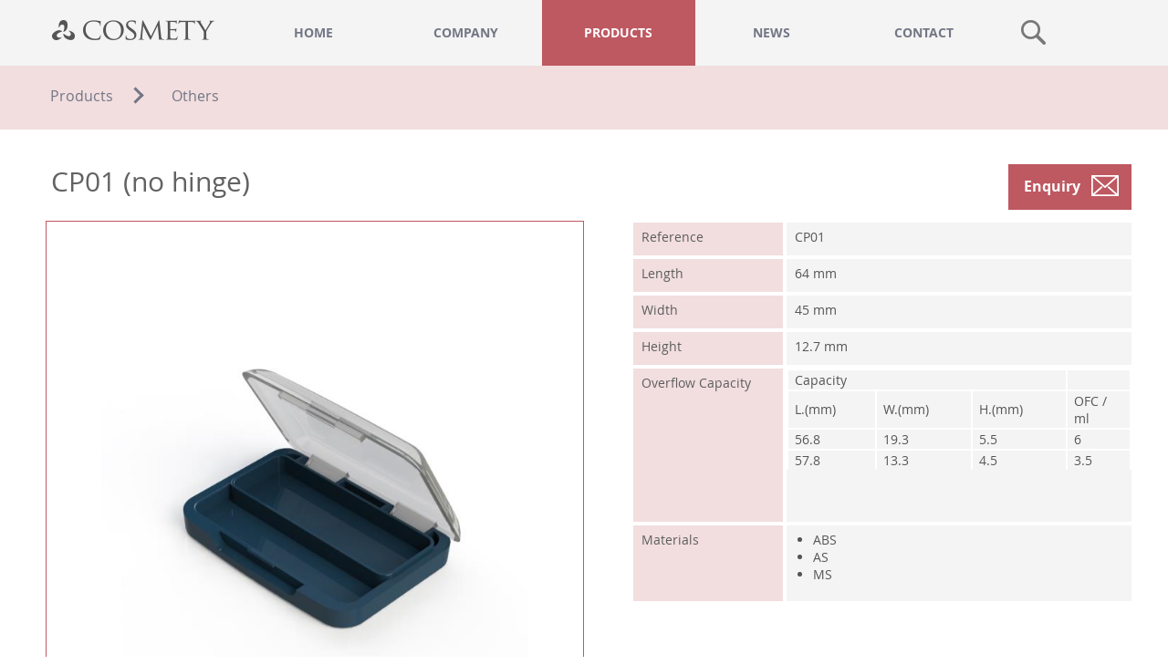

--- FILE ---
content_type: text/html; charset=utf-8
request_url: https://www.cosmety.com.tw/en/products/others/cp01--no-hinge-/
body_size: 2876
content:
<!DOCTYPE html PUBLIC "-//W3C//DTD XHTML 1.0 Strict//EN" "http://www.w3.org/TR/xhtml1/DTD/xhtml1-strict.dtd">
       
	 <html id="catalog-page"><head><title>CP01 (no hinge) - Cosmety, Cosmetic Packaging Solutions</title><title>CP01 (no hinge)</title><meta name="Description" content="CP01 (no hinge). Cosmetic packaging. Specifications - Reference: CP01, Length: 64 mm, Width: 45 mm, Height: 12.7 mm, Overflow Capacity: &lt;table width=&quot;274&quot;&gt;&#xD;&#xA;&lt;tbody&gt;&#xD;&#xA;&lt;tr&gt;&#xD;&#xA;&lt;td colspan=&quot;3&quot; width=&quot;204&quot;&gt;Capacity&lt;/td&gt;&#xD;&#xA;&lt;td width=&quot;70&quot;&gt;&amp;nbsp;&lt;/td&gt;&#xD;&#xA;&lt;/tr&gt;&#xD;&#xA;&lt;tr&gt;&#xD;&#xA;&lt;td&gt;L.(mm)&lt;/td&gt;&#xD;&#xA;&lt;td&gt;W.(mm)&lt;/td&gt;&#xD;&#xA;&lt;td&gt;H.(mm)&lt;/td&gt;&#xD;&#xA;&lt;td&gt;OFC / ml&lt;/td&gt;&#xD;&#xA;&lt;/tr&gt;&#xD;&#xA;&lt;tr&gt;&#xD;&#xA;&lt;td&gt;56.8&lt;/td&gt;&#xD;&#xA;&lt;td&gt;19.3&lt;/td&gt;&#xD;&#xA;&lt;td&gt;5.5&lt;/td&gt;&#xD;&#xA;&lt;td&gt;6&lt;/td&gt;&#xD;&#xA;&lt;/tr&gt;&#xD;&#xA;&lt;tr&gt;&#xD;&#xA;&lt;td&gt;57.8&lt;/td&gt;&#xD;&#xA;&lt;td&gt;13.3&lt;/td&gt;&#xD;&#xA;&lt;td&gt;4.5&lt;/td&gt;&#xD;&#xA;&lt;td&gt;3.5&lt;/td&gt;&#xD;&#xA;&lt;/tr&gt;&#xD;&#xA;&lt;/tbody&gt;&#xD;&#xA;&lt;/table&gt;&#xD;&#xA;&lt;p&gt;&amp;nbsp;&lt;/p&gt;, Materials: Plastic - ABS, Plastic - AS, Plastic - MS, Decoration Options: Any color matching, Hot Stamping, Silk Screen Printing, Heat Transfer Printing, Matte Spray Finishing, Soft Touch Spray Finishing, Pearlescent Luster Spray Finishing, UV Spray Finishing, Vacuum metalizing finishing, Decorations: Any color matching, Hot Stamping, Silk Screen Printing, Decorations: Any color matching, Matte Spray Finishing, Soft Touch Spray Finishing, Pearlescent Luster Spray Finishing, " /><meta http-equiv="X-UA-Compatible" content="IE=9; IE=8; IE=7; IE=EDGE" /><meta http-equiv="Content-Script-Type" content="text/javascript" /><meta http-equiv="Content-Style-Type" content="text/css" /><meta http-equiv="Content-Language" content="en-GB" /><meta http-equiv="Pragma" content="no-cache" /><meta http-equiv="Expires" content="0" /><meta http-equiv="Content-Type" content="text/html;charset=utf-8" /><meta name="copyright" content="(C) Copyright 2025 WebPac S.A." /><meta name="Version" content="46.0" /><meta name="Generator" content="WebPac Online Software" /><meta name="viewport" content="width=768" /><meta name="format-detection" content="telephone=no" /><link rel="apple-touch-icon-precomposed" href="/favicon.png" /><link rel="stylesheet" type="text/css" href="https://www.cosmety.com.tw/webpac_content/global/styles/fonts.css?46.0" /><link rel="stylesheet" type="text/css" href="https://www.cosmety.com.tw/webpac_content/global/styles/reset.css?46.0" /><link rel="stylesheet" type="text/css" href="https://www.cosmety.com.tw/webpac_content/global/styles/default.css?46.0" /><link rel="stylesheet" type="text/css" href="https://www.cosmety.com.tw/webpac_content/custom/styles/custom.css?46.0" /><link rel="stylesheet" type="text/css" href="https://www.cosmety.com.tw/webpac_content/global/styles/jquery.fancybox-1.3.4.css?46.0" /><script type="text/javascript" src="https://www.cosmety.com.tw/webpac_content/global/javascript/jquery-1.9.0.min.js?46.0"></script><script type="text/javascript" src="https://www.cosmety.com.tw/webpac_content/global/javascript/webpac_gallery.js?46.0"></script><script type="text/javascript" src="https://www.cosmety.com.tw/webpac_content/global/javascript/webpac_waypoint.js?46.0"></script><script type="text/javascript" src="https://www.cosmety.com.tw/webpac_content/global/javascript/validation.js?46.0"></script><script type="text/javascript" src="https://www.cosmety.com.tw/webpac_content/global/javascript/imageGallery.js?46.0"></script><script type="text/javascript" src="https://www.cosmety.com.tw/webpac_content/custom/javascript/generic.js?46.0"></script><script type="text/javascript"></script><script type="text/javascript" src="https://www.cosmety.com.tw/webpac_content/global/javascript/jquery.fancybox-1.3.4.pack.js?46.0"></script><script type="text/javascript" src="https://www.cosmety.com.tw/webpac_content/global/javascript/genericScripts.js?46.0"></script><script type="text/javascript" src="https://www.cosmety.com.tw/webpac_content/global/javascript/jquery.matchHeight.js?46.0"></script><script type="text/javascript" src="https://www.cosmety.com.tw/webpac_content/global/javascript/matchHeight.js?46.0"></script><style type="text/css">
                  #webpage:block8#                
                </style><script>
  (function(i,s,o,g,r,a,m){i['GoogleAnalyticsObject']=r;i[r]=i[r]||function(){
  (i[r].q=i[r].q||[]).push(arguments)},i[r].l=1*new Date();a=s.createElement(o),
  m=s.getElementsByTagName(o)[0];a.async=1;a.src=g;m.parentNode.insertBefore(a,m)
  })(window,document,'script','https://www.google-analytics.com/analytics.js','ga');

  ga('create', 'UA-227193-74', 'auto');
  ga('send', 'pageview');

</script></head><body><header><div class="wrapper_m"><div class="header"><div class="content clearfix"><a href="https://www.cosmety.com.tw" class="header_logo left"></a><div class="menu right"><ul><li class="ListItem1"><a class="NotSelected" href="https://www.cosmety.com.tw">Home</a></li><li class="ListItem2"><a class="NotSelected" href="https://www.cosmety.com.tw/en/company/">Company</a></li><li class="ListItem3"><a class="Selected" href="https://www.cosmety.com.tw/en/products/">Products</a></li><li class="ListItem4"><a class="NotSelected" href="https://www.cosmety.com.tw/en/news/">News</a></li><li class="ListItem5"><a class="NotSelected" href="https://www.cosmety.com.tw/en/contact/">Contact</a></li></ul><div id="searchButton" class="left"><span></span><div class="search_box"><div class="search_wrapper"><form action="https://www.cosmety.com.tw/en/site-info/search/" method="get"><div class="header_search"><input name="q" type="text" value="" autofocus="autofocus" /><input type="submit" value="Search" /></div></form></div></div></div></div></div></div></div></header><main><div class="wrapper_m clearfix"><div id="productHeader"><div class="clearfix content"><ul><li><a href="https://www.cosmety.com.tw/en/products/">Products</a></li><li><a href="https://www.cosmety.com.tw/en/products/others/">Others</a></li></ul><h1>CP01 (no hinge)</h1></div></div><div class="clear"></div><div class="clearfix content"><div class="enquiryBtn" id="enqButton"><a href="https://www.cosmety.com.tw/en/contact/?prod=CP01 (no hinge)">Enquiry<span></span></a></div><div class="category width50" id="compacts"><div class="detailImg"><img src="https://www.cosmety.com.tw/webpac_content/catalog/photos/11658991/images/prev/CP01..jpg?46.0" alt="" /></div><div class="theThumbs"><div class="chocolat-parent" data-chocolat-title="set title"><a class="chocolat-image selected" href="https://www.cosmety.com.tw/webpac_content/catalog/photos/11658991/images/CP01..jpg?46.0" title="CP01 (no hinge)"><img src="https://www.cosmety.com.tw/webpac_content/catalog/photos/11658991/images/thumb/CP01..jpg?46.0" alt="CP01 (no hinge)" /></a><a class="chocolat-image" href="https://www.cosmety.com.tw/webpac_content/catalog/photos/11658991/images/CP-01..jpg?46.0" title="CP01 (no hinge)"><img src="https://www.cosmety.com.tw/webpac_content/catalog/photos/11658991/images/thumb/CP-01..jpg?46.0" alt="CP01 (no hinge)" /></a><a class="chocolat-image" href="https://www.cosmety.com.tw/webpac_content/catalog/photos/11658991/images/CP-01.jpg?46.0" title="CP01 (no hinge)"><img src="https://www.cosmety.com.tw/webpac_content/catalog/photos/11658991/images/thumb/CP-01.jpg?46.0" alt="CP01 (no hinge)" /></a></div></div></div><div class="category  width50 detailRight" id="compacts"><p class="titleDescription"><a href="#">Specifications</a></p><div class="specifications"><dl class="clearfix"><dl><dt>Reference</dt><dd>CP01</dd><dt>Length</dt><dd>64 mm</dd><dt>Width</dt><dd>45 mm</dd><dt>Height</dt><dd>12.7 mm</dd><dt class="overflowCapacity">Overflow Capacity</dt><dd class="overflowCapacity"><table width="274">
<tbody>
<tr>
<td colspan="3" width="204">Capacity</td>
<td width="70">&nbsp;</td>
</tr>
<tr>
<td>L.(mm)</td>
<td>W.(mm)</td>
<td>H.(mm)</td>
<td>OFC / ml</td>
</tr>
<tr>
<td>56.8</td>
<td>19.3</td>
<td>5.5</td>
<td>6</td>
</tr>
<tr>
<td>57.8</td>
<td>13.3</td>
<td>4.5</td>
<td>3.5</td>
</tr>
</tbody>
</table>
<p>&nbsp;</p></dd><dt>Materials</dt><dd><ul class="materiaList"><li>ABS</li><li>AS</li><li>MS</li></ul></dd></dl></dl></div><div class="buttonsBlock clearfix"></div></div></div><div class="decorationTable content"><h3>Decoration Options</h3><table><tr><th class="empty"> </th><th>Any color matching</th><th>Hot Stamping</th><th>Silk Screen Printing</th><th>Heat Transfer Printing</th><th>Matte Spray Finishing</th><th>Soft Touch Spray Finishing</th><th>Pearlescent Luster Spray Finishing</th><th>UV Spray Finishing</th><th>Vacuum metalizing finishing</th></tr><tr><td class="title">Lid</td><td class="on">?</td><td class="on">?</td><td class="on">?</td><td class="off"> </td><td class="off"> </td><td class="off"> </td><td class="off"> </td><td class="off"> </td><td class="off"> </td></tr><tr><td class="title">Base</td><td class="on">?</td><td class="off"> </td><td class="off"> </td><td class="off"> </td><td class="on">?</td><td class="on">?</td><td class="on">?</td><td class="on">?</td><td class="off"> </td></tr></table></div></div></main><footer><div class="footer"><div class="footer_down"><div class="content"><div class="wrapper_m"><div class="col40"><div class="childrenOf"><ul><li class="ListItem1"><a class="NotSelected" href="https://www.cosmety.com.tw/">Home</a></li><li class="ListItem2"><a class="NotSelected" href="https://www.cosmety.com.tw/en/company/">Company</a></li><li class="ListItem3"><a class="Selected" href="https://www.cosmety.com.tw/en/products/">Products</a></li><li class="ListItem4"><a class="NotSelected" href="https://www.cosmety.com.tw/en/news/">News</a></li><li class="ListItem5"><a class="NotSelected" href="https://www.cosmety.com.tw/en/contact/">Contact</a></li></ul></div></div><div class="col25 siteInfo"><ul><li><a href="https://www.cosmety.com.tw/en/site-info/credits/">Credits</a></li><li><a href="https://www.cosmety.com.tw/en/site-info/privacy/">Privacy</a></li><li><a href="https://www.cosmety.com.tw/en/site-info/site-map/">Site Map</a></li></ul></div><div class="col20"><div class="info"><a href="http://www.webpackaging.com/en/portals/cosmety/assets/11658991">© 2025 Cosmety Packaging</a></div></div></div></div></div></div></footer></body></html>				
        

--- FILE ---
content_type: text/css
request_url: https://www.cosmety.com.tw/webpac_content/global/styles/reset.css?46.0
body_size: 241
content:
/* RESET */
html,body,div,ul,ol,li,dl,dt,dd,h1,h2,h3,h4,h5,h6,pre,form,p,blockquote,fieldset,input, textarea
{ margin: 0;padding: 0; }
h1,h2,h3,h4,h5,h6,pre,code,address,caption,cite,code,em,strong,th,div, input, textarea
{ font-size: 100%; font-weight: normal; font-style: normal; font-family:'Open sans', arial, Lucida Sans Unicode, tahoma, verdana, sans-serif ; }
ul,ol { list-style: none; }
fieldset,img 
{ border: none; }
caption,th 
{ text-align: left; }
table 
{ border-collapse: collapse; border-spacing: 0; }
/* END RESET */

--- FILE ---
content_type: text/css
request_url: https://www.cosmety.com.tw/webpac_content/global/styles/default.css?46.0
body_size: 25194
content:
* {
    box-sizing: border-box;
    tap-highlight-color: rgba(0, 0, 0, 0);
    -moz-tap-highlight-color: rgba(0, 0, 0, 0);
    -ms-tap-highlight-color: rgba(0, 0, 0, 0);
    -o-tap-highlight-color: rgba(0, 0, 0, 0);
    -webkit-tap-highlight-color: rgba(0, 0, 0, 0);
/*
    user-select: none;
    -webkit-user-select: none;
    -moz-user-select: none;
    -ms-user-select: none;
    -o-user-select: none;
    touch-callout: none;

    -webkit-touch-callout: none;
    -moz-touch-callout: none;
    -ms-touch-callout: none;
    -o-touch-callout: none;
*/
    outline: none;
}

html, body {
    height: 100%;
    margin: 0 auto;
}

h1, h2, h3, h4, h5 {
    margin-bottom: 25px;
    font-weight: 300;
    line-height: 130%;
}

h1 {
    /*font-size: 58px;*/
    font-size: 2.876em;
    margin-left: 10px;
    margin-top: 30px;
    margin-bottom: 0px;
}

h2 {
    font-size: 28px;
}

h3 {
    font-size: 22px;
}

body, header, main, footer{
    width: 100%;
}
.checkbox {
    position: relative;
    padding: 0px 0px 0px 30px;
    color: #777;
    font-weight: 500;
    cursor: pointer;
    margin: 2%;
}



.checkbox::before {
    position: absolute;
    top: 50%;
    left: 0px;
    display: block;
    width: 25px;
    height: 25px;
    margin-top: -13px;
    border: #ccc 1px solid;
    box-shadow: inset rgba(0,0,0,0.1) 1px 1px 4px;
    content: "";

}

.checkbox.checked::after {
    position: absolute;
    top: 50%;
    left: 4px;
    width: 18px;
    height: 18px;
    margin-top: -9px;
    background-size: 18px 18px;
    background-image: url("../images/icons/check.png");
    background-repeat: no-repeat;
    content: "";
}

.checkbox input {
    display: none;
}

header {
   /* height: 72px;*/
  /*  border-bottom: 2px solid #545050;*/
      background-color: #F4F4F4;
}

#history ul li span,.col7 .date, #structure span, .dateNews p, #history ul li, #homeCircularMenu li p, 
.companyContainer h2, .wrapper_m h2, .footer li a, .credits ul li{
    font-weight: 600!important;
}


a:hover, img:hover, .enquiryBtn:hover, .bckCertification:hover{
    transition: all .8s;
    -webkit-transition: all .8s;
    -moz-transition: all .8s;
    -o-transition: all .8s;
    -ms-transition: all .8s;
}

div#submenu{
    display: block;
    width: 100%;
    z-index: 1001;
  /*  max-width: 1200px;
    width: 80%;*/
    margin: 0 auto;
    height: 70px;
}


body.Home #submenu, body.Products #submenu, body.contact #submenu, body.articlePage #submenu
{
display:none;
}

#submenu ul{
    width: 100%;
    text-align: center;
    margin: 0 auto;
    background-color: #f2dedf;
    height: 70px;
}

#submenu ul li{
    text-align: center;
    padding: 21px;
    display: inline-block;
    cursor: pointer;
    font-size: 22px;
}

#submenu ul li a{
    font-size: 0.8em;
    text-decoration: none;
    color: #6C6F7D;
    font-weight: 600;
    letter-spacing: 1px;
    margin-left: 23px;
}

#submenu ul li a:hover{
    transition: all .1s;
    -webkit-transition: all .1s;
    -moz-transition: all .1s;
    -o-transition: all .1;
    -ms-transition: all .1s;
}

#submenu ul li a:hover{
    border-bottom: 2px solid #604470;
    color: #604470;
}

#submenu ul li a.Selected {
   border-bottom: 2px solid #be5861;
}

.credits #submenu, .privacy #submenu, .search #submenu, .site-map #submenu, .catalogue #submenu{
    display: none;
}

.box_sh {
    display: none;
    width: 100%;
    height: 76px;
    box-shadow: inset 0px 0px 10px 2px #bbb;
}

.wrapper_m{
   /* max-width: 1200px;
    width: 80%;*/
    margin: 0 auto;
    position: relative;
}

#homeCircularMenu .wrapper_m,
.quotePhrases .wrapper_m{
    max-width: 1200px;
    margin: 0 auto;
    width: 80%;
}

.wrapper_m h2{
    font-size: 1.625em;
    font-weight: 400;
    color: #6C6F7D;
    text-align: left;
    margin-bottom: 10px;
}

.specifications dl p {
    padding: 0;
    font-size: 100%;
}

.homeSecondaryImageBlock {
    /* background-image: url('../images/secondaryImage.jpg'); */
    /* background-size: cover; */
    /* height: 241px; */
    position: relative;
    margin: 0 auto;
    text-align: center;
    padding: 50px 0;
}

.homeSecondaryImageBlock > .wrapper_m > p.title, .title {
    text-align: center;
    font-size: 1em;
    /*padding-top: 15px;*/
    font-weight: 600;
    clear: both;
    margin-top: 110px;
}

.homeSecondaryImageBlock .title
{
    font-size: 2em;
}

.homeSecondaryImageBlock p.mainText
{
    font-size: 1.2em;
        padding: 0 2%;
}

.title{
    /*margin-top: 30px;*/
    margin-top: 0px;
}

span.line {
    width: 10%;
    border-bottom: 2px solid #6C6F7D;
    text-align: center;
    display: block;
    margin: 0 auto;
    margin-bottom: 20px;
}

.homeSecondaryImageBlock > .wrapper_m > p.mainText {
    font-size: 0.9em;
    text-align: justify;
    width: 90%;
    margin: 0 auto;
    padding-bottom: 55px;
}

.homeSecondaryImageBlock > .wrapper_m > p.linkText {
    display: none;
    width: 370px;
    position: absolute;
    left: 75px;
    top: 112px;
    color: red;
    font-size: smaller;
    /*text-align: justify;*/
}

#homeCircularMenu {
    display: block;
    width: 100%;
    height: 315px;
    margin: 0 auto;
    margin-bottom: 50px;
        background-color: #F4F4F4;
}

#homeCircularMenu li {
    height: 100%;
    width: 18%;
    margin-left: 3%;
    margin-right: 3%;
    margin-bottom: 30px;
    display: inline-block;
    position: relative;
}

#homeCircularMenu div {
    width: 70%;
    height: 250px;
    max-height: 600px;
    margin: 0 auto;
    background-size: contain;
    background-repeat: no-repeat;
    background-position: center;
    display: block;
}

#circle_design {
    background-image: url('../images/icons/icon1_1.png');
    background-size: inherit;
    background-repeat: no-repeat;
    background-position: center;
    position: absolute;
    text-align: center;
    width: 100%;
    /*margin-left: -44%*/
}

#circle_concepts {
    background-image: url('../images/icons/icon2_2.png');
    background-size: inherit;
    background-repeat: no-repeat;
    background-position: center;
    position: absolute;
    text-align: center;
    width: 100%;
    /*margin-left: -44%*/
}

#circle_knowlodge {
    background-image: url('../images/icons/icon3_3.png');
    background-size: inherit;
    background-repeat: no-repeat;
    background-position: center;
    position: absolute;
    text-align: center;
    width: 100%;
   /* margin-left: -44%*/
}

#circle_high_quality {
    background-image: url('../images/icons/icon4_4.png');
    background-size: inherit;
    background-repeat: no-repeat;
    background-position: center;
    position: absolute;
    text-align: center;
    width: 100%;
    /*margin-left: -44%*/
}

#circle_design:hover, #circle_concepts:hover, #circle_knowlodge:hover, #circle_high_quality:hover{
    background-image: url('../images/icons/icon_bck.png');
     transition: all .8s;
    -webkit-transition: all .8s;
    -moz-transition: all .8s;
    -o-transition: all .8s;
    -ms-transition: all .8s;
}

.link {
  outline: none;
  text-decoration: none;
  position: relative;
  line-height: 1;
  display: inline-block;
  cursor: context-menu;
  font-size: 20px;
}

.clearfix:after {
    visibility: hidden;
    display: block;
    font-size: 0;
    content: " ";
    clear: both;
    height: 0;
}

p.link-hoverWord {
   padding: 90px 30px;
    color: #fff;
    font-size: 18px!important;
}

.link-hoverWord::before {
    content: '';
}

.link-hoverWord span {
    bottom: 0;
    opacity: 0;
    transform: translate3d(0px,10px,0);
    -webkit-transform: translate3d(0px,10px,0);
    -moz-transform: translate3d(0px,10px,0);
    -o-transform: translate3d(0px,10px,0);
    -ms-transform: translate3d(0px,10px,0);

    transform: translate3d(0px,10px,0);
    -webkit-transition: -webkit-transform 0.5s, opacity 0.5s;
    -moz-transition: -moz-transform 0.5s, opacity 0.5s;
    -o-transition: -o-transform 0.5s, opacity 0.5s;
    -ms-transition: -ms-transform 0.5s, opacity 0.5s;

    transition: transform 0.5s, opacity 0.5s;.link
    color: #fff;
    text-shadow: .4px .4px 2px #545050333;
}


.link-hoverWord:hover span {
  opacity: 1;
  transform: translate3d(0,0,0);
  -webkit-transform: translate3d(0,0,0);
  -moz-transform: translate3d(0,0,0);
  -o-transform: translate3d(0,0,0);
  -ms-transform: translate3d(0,0,0);.link

}

#homeCircularMenu li p.subTitleHome {
    position: absolute;
    width: 215px;
    text-align: center;
    top: 255px;
    left: 12px;
    font-size: 1em;
    position: absolute;
    text-align: center;
    width: 180px;
}


h3.title {
    font-size: 36px;
    border-bottom: 1px solid;
    padding-bottom: 10px;
    padding-top: 40px;
    text-align: center;
    background-color: #be5861;
    color: white;
    text-align: center;
    width: 100%;
    display: block;
    height: 81px;
    line-height: 0px;
}

h3.lastLaunches{
    font-size: 36px;
    padding-bottom: 10px;
    padding-top: 40px;
    background-color: #be5861;
    color: white;
    text-align: center;
    width: 100%;
    display: block;
    height: 81px;
    line-height: 0px;
    box-shadow: 1px 2px 5px #bbb;
}

.light {
    font-weight: 300;
}
.regular {
    font-weight: 400;
}
.600 {
    font-weight: 600;
}
a {
    text-decoration: none;
}
.button {
    display: inline-block;
    height: 56px;
    padding: 0px 30px;
    border: #604470 1px solid;
    background-color: #604470;
    color: #fff;
    font-weight: 300;
    font-size: 20px;
    line-height: 52px;
    box-sizing: border-box;
    -webkit-transition: all 500ms;
    -moz-transition: all 500ms;
    -ms-transition: all 500ms;
    -o-transition: all 500ms;
    transition: all 500ms;
    text-decoration: none;
}
.button:hover {
    background-color: transparent;
    color: #be5861;
}
p {
    margin-bottom: 25px;
    font-size: 19px;
    font-weight: normal;
    line-height: 170%;
}
p a {
    color: #898989;
}
ul {
    list-style: none;
}
.left {
    float: left;
}
.right {
    float: left; /* ???? */
    margin-left: 15px;
    margin-right: 80px;
}

.rightRight
{
/*IMPORTANT: this class should only have float right property and nothing else*/
float: right;
}

.alignC {
    text-align: center;
}
.hidden {
    display: none;
}
.clearfix:after {
    visibility: hidden;
    display: block;
    font-size: 0;
    content: " ";
    clear: both;
    height: 0;
}
.marginAuto {
    margin: auto;
}
/*messagearea*/

/*

#messagearea
{
display:none;
}

#top_layer {
    top: 0;
    left: 0;
    position: fixed;
    width: 100%;
    height: 100%;
    z-index: 30;
    display: none;
    background-image: url('../images/overlay_image.jpg');
}

#top_layer p {
    position: relative;
    top: 35%;
    left: 30%;
    padding: 2% 10% 2% 10%;
    float: left;
    background-color: white;
    font-size: 1.5em;
}

*/

/*end messagearea*/

#wrapper {
    position: relative;
    height: 100%;
    z-index: 1;
}

.content {
    width: 100%;
    max-width: 1200px;
    margin: auto;
    position: relative; /*maria*/
}

.width20 {
    width: 20%;
}
.width30 {
    width: 30%;
}
.width50 {
    width: 50%;
}
.width60 {
    width: 60%;
}
.width70 {
    width: 70%;
}
.width80 {
    width: 80%;
}
.width100 {
    width: 100%;
}

.category.width50 {
    width: 50%!important;
}

/****** End: Default ******/


/****** HEADER DEFAULT *****/

.header {
    width: 100%;
   /* height: 72px;*/
    /*border-bottom: 1px solid #545050;*/
    background-color:#f4f4f4;
    z-index: 3;
}
.header .content.clearfix
{
  height: 72px;
}
.header .content .header_logo {
    background-image: url('../../global/images/logo.png');
    background-size: 178px 22px;
    background-repeat: no-repeat;
    background-position: 17px 22px;
    display: block;
    height: 72px;
    width: 220px;
}
.header .content .menu {
    margin: auto;
    height: 72px;
    line-height: 72px;
    position: relative;
    width: calc(100% - 224px);
}
.header .content .menu ul {
    float: left;
    width: calc(100% - 140px);
    height: 72px;
}
.header_microsites ul {
    width: 100% !important;
}
.header .content .menu ul li {
    float: left;
    width: 20%;
    height: 72px;
    /*border-right: 1px solid #545050;*/
    margin: 0 auto;
    text-align: center;
    -webkit-transition: all 500ms;
    -moz-transition: all 500ms;
    -ms-transition: all 500ms;
    -o-transition: all 500ms;
    transition: all 500ms;
    position: relative;
}
.header .content .menu ul li:first-child {
    /*border-left: 1px solid #545050;*/
}
.header .content .menu ul li:hover {
    background-color: #be5861;
   /* height: 70px;*/
}
.header .content .menu ul li a {
    display: block;
    font-weight: 400;
    color: #737685;
    font-size: 0.85em;
    -webkit-transition: all 300ms;
    -moz-transition: all 300ms;
    -ms-transition: all 300ms;
    -o-transition: all 300ms;
    transition: all 300ms;
    font-weight: 600;
    text-transform: uppercase;
}
.header .content .menu ul li a:hover {
    color: #fff;
}
.header .content .menu ul li a.Selected {
    color: #fff;
    background-color: #be5861;
}
.header .content #searchButton {
    position: relative;
}
.header .content #searchButton span {
    display: block;
    width: 72px;
    height: 72px;
    background-image: url("../images/icons/search.png");
    background-repeat: no-repeat;
    background-position: center;
    -webkit-transition: all 300ms;
    -moz-transition: all 300ms;
    -ms-transition: all 300ms;
    -o-transition: all 300ms;
    transition: all 300ms;
    float: right;
}
.header .content #searchButton span:hover {
    background-image: url("../images/icons/search-hover.png");
    background-color: #be5861;
    height: 72px;
}
.header .content .header_microsites {
    float: left;
    display: none;
}
.header .content .header_microsites ul li {
    float: left;
    width: 30px;
    height: 72px;
    border: none;
}
.header .content .menu .search_box {
    overflow: hidden;
    position: absolute;
    top: 72px;
    right: -1px;
    display: none;
    width: 1200px;
    height: 72px;
    z-index: 9;
}
.header .content .menu .search_box .search_wrapper {
    position: absolute;
    bottom: 1px;
    right: 0px;
    height: 72px;
}
.header .content .header_search {
    float: left;
    text-align: center;
}
.header .content .header_search input[type=text] {
    width: 1110px;
    height: 70px;
   /* border: 1px solid #545050;*/
    color: #b5b5b5;
    outline: none;
    padding: 0px 0px 0px 10px;
    margin: 0;
    float: left;
    font-style: italic;
    font-size: 18px;
    box-sizing: border-box;
    -webkit-appearance: none;
    -moz-appearance: none;
    -ms-appearance: none;
    -o-appearance: none;
    appearance: none;
    background: #fff;

    /*margin-top: 1px;*/ 
}
.header .content .header_search input[type=submit] {
    width: 74px;
    height: 70px;
    margin-left: -74px;
    color: #fff;
    cursor: pointer;
   /* border: 1px solid #545050;*/
    background-color: #be5861;
    -webkit-appearance: none;
    -moz-appearance: none;
    -ms-appearance: none;
    -o-appearance: none;
    appearance: none;
    font-weight: 600;
    border-radius: 0;
    position: absolute;
}
.header .content .menu ul li ul {
    /*position: absolute;
    left: 0px;
    top: 71px;
    width: 219px;
    height: auto;
    text-align: center;
    z-index: 9;*/
    display: none!important;
}
.header .content .menu ul li ul li {
    float: none;
    margin-bottom: 0px;
    border: none;
    height: 43px;
    line-height: 43px;
    width: 219px;
    text-align: left;
    background-color: #be5861;
    margin-top: 2px;
}
.header .content .menu ul li ul li:first-child {
    border: none;
}
.header .content .menu ul li ul li:hover {
    background-color: #fff;
}
.header .content .menu ul li ul li a {
    color: #fff;
    padding-left: 28px;
}
.header .content .menu ul li ul li a:hover {
    color: #777;
    font-weight: 400;
}

/******* END DIV HEADER DEFAULT ******/


/******* START MAIN DEFAULT ******/


/******* START SLIDER  ******/

.sliderHome {
   /* height: 500px;*/
    height: 650px;
    overflow: hidden;
    background-color: #be5861;
    width: 100%; /*maria*/
}
.sliderHome .galleryWrapper, .galleryWrapper .galleryWrapper {
    position: relative;
    width: 100%;
    height: 433px;
}
.sliderHome .galleryWrapper .galleryContainer ul li {
    position: absolute;
    top: 0px;
    left: 0px;
    width: 100%; /*maria*/
    height: 500px;
    /*background-position: center center;*/
    background-repeat: no-repeat;
background-size: cover;
}
.sliderHome .galleryWrapper .slide_control {
    display: block;
    overflow: hidden;
    position: absolute;
    top: 60%;
    width: 52px;
    height: 101px;
    margin-top: -32px;
    text-indent: -9999px;
}
.galleryWrapper {
    height: 500px !important;
}
.sliderHome .galleryWrapper .slide_control.prev_image {
    left: 51px;
    background-image: url("../images/left-arrow.png");
    background-position: center top;
    background-repeat: no-repeat;
    background-size: 100%;
}
.sliderHome .galleryWrapper .slide_control.next_image {
    right: 51px;
    background-image: url("../images/right-arrow.png");
    background-position: center top;
    background-repeat: no-repeat;
    background-size: 100%;
}
.sliderHome .galleryWrapper ul li div.content {
    position: relative;
    margin: 0 auto;
    min-height: 500px;

}
.sliderHome .galleryWrapper ul li h3 {
    font-size: 2em;
    margin-top: 25px;
    text-align: center;
    font-weight: 300;
}
.sliderHome .galleryWrapper ul li h3 a, .sliderHome .galleryWrapper ul li p a {
    color: #fff;
    font-weight: bold;
}
.sliderHome .galleryWrapper ul li p {
    font-size: 1em;
    margin-top: -28px;
    text-align: center;
    font-weight: 300;
    padding: 0 12px 0 12px;
}
.sliderHome .galleryWrapper ul li span {
    font-size: 20px;
    color: #fff;
    position: absolute;
    bottom: 80px;
    left: 70px;
    text-align: left;
    font-weight: 300;
}

.sliderHome .galleryWrapper .slideBullets {
    position: absolute;
    bottom: -150px;
    left: 0px;
    width: 100%;
    height: 30px;
    text-align: center;
}

.sliderHome .galleryWrapper .slideBullets ul {
    display: inline-block;
}

.sliderHome .galleryWrapper .slideBullets ul li {
    margin: 0 2px;
    width: 16px;
    height: 16px;
    position: relative;
    float: left;
    cursor: pointer;
}

.sliderHome .galleryWrapper .slideBullets ul li::after {
    content: "";
    position: absolute;
    top: 2px;
    left: 2px;
    width: 10px;
    height: 10px;
    background-color: #fff;
    border-radius: 50%;
}

.sliderHome .galleryWrapper .slideBullets ul li.Active {
    width: 16px;
    height: 16px;
    background: #fff;
    border: 1px solid #3b193e;
    border-radius: 50%;
    position: relative;
    float: left;
    margin: 0 2px;
    margin-top: -1px;
}

/*creado por Maria para el boton redondo rojo de dentro*/
.sliderHome .galleryWrapper .slideBullets ul li.Active::after {
    content: "";
    position: absolute;
    top: 2px;
    left: 2px;
    width: 10px;
    height: 10px;
    background-color: #be5861;
    border-radius: 50%;
}

.galleryWrapper ul li:first-child div.topLayer {
    background-image: url("../images/bodegon_01.png");

        /*-moz-transition: background-size 2s ease;
    -webkit-transition: background-size 2s ease;
    -o-transition: background-size 2s ease;
    transition: background-size 2s ease;*/
transition:background-color 3s linear;

}

.galleryWrapper ul li:nth-child(2) div.topLayer {
    background-image: url("../images/bodegon_02.png");
    -moz-transition: all 2s;
    -webkit-transition: all 2s;
    -o-transition: all 2s;
    transition: all 2s;
}

.galleryWrapper ul li:last-child div.topLayer {
    background-image: url("../images/bodegon_03.png");
    -moz-transition: all 2s;
    -webkit-transition: all 2s;
    -o-transition: all 2s;
    transition: all 2s;
}


.galleryWrapper ul li div.topLayer {
    position: relative;
    width: 100%;
    height: 100%;
    margin: 0 auto;
    background-repeat: no-repeat;
    background-position: 100% 80%;
    max-width: 1600px;
}


/***** Start Slider Products ******/

#prodSlider {
    height: 480px;
    margin: 40px 0;
    overflow: hidden;
}

#prodSlider ul{
    padding-left: 1%;
}

/*#prodSlider .galleryContainer ul li {}
#prodSlider ul li .prodItem {
    float: left;
    width: 360px;
    margin: 0px 20px;
    height: 433px;
    background-image: url("../images/paper.png");
    background-size: 412px 482px;
    background-repeat: no-repeat;
    background-position-x: -52px;
    position: relative;
}*/

/*maria*/

#prodSlider ul li .prodItem {
    float: left;
    width: 31.333%;
    margin-left: 1%;
    margin-right: 1%;
    height: 433px;
    background-image: url("../images/paper.png");
    background-size: 412px 482px;
    background-repeat: no-repeat;
    background-position-x: -52px;
    position: relative;
}

#prodSlider ul li .prodItem .imageBlock {
    width: 100%;
    max-width: 200px;
    height: 200px;
    margin: 0 auto;
    background-size: contain;
    background-position: center;
    background-repeat: no-repeat;
    margin-top: 15px;
}
#prodSlider ul li .prodItem .s1 {
    background-image: url("../images/compact1b.png");
}
#prodSlider ul li .prodItem .s2 {
    background-image: url("../images/compact2b.png");
}
#prodSlider ul li .prodItem .s3 {
    background-image: url("../images/compact3b.png");
}
#prodSlider ul li .prodItem .textBlock {
    text-align: center;
    height: 70px;
    padding-right: 3%;
}
#prodSlider ul li .prodItem .textBlock h4 {
    margin-bottom: 20px;
    color: #be5861;
    font-weight: 400;
    height: 33px;
    margin-top: 10px;
    position: relative;
    padding: 0 15px;
}
#prodSlider ul li .prodItem .textBlock h4::after {
    width: 33%;
    height: 2px;
    background-color: #be5861;
    content: '';
    position: absolute;
    bottom: -15px;
    left: 33%;
}
#prodSlider ul li .prodItem .textBlock p {
    width: 100%;
    overflow: hidden;
    font-size: smaller;
    line-height: 20px;
    /*text-align: justify;*/
    padding: 0px 20px;
    padding-top: 10px;
    max-height: 90px;
}

#prodSlider ul li .prodItem .textBlock .button {
    height: 30px;
    line-height: 27px;
    font-size: 42px;
    padding: 0px 4px;
    position: absolute;
    bottom: 30px;
    left: 45%;
}

/***** End Slider Products ******/


/******* START SERVICIOS HOME ******/

div#servWrap {
    height: 400px;
    margin-top: 80px;
}
div#servWrap .servBlock {
    width: 20%;
}
div#servWrap .servBlock .imageBlock {
    width: 100%;
    height: 100%;
    min-width: 160px;
    min-height: 160px;
    margin: 10px 0px;
    background-size: contain;
}
div#servWrap .servBlock .imageBlock.i1 {
    background-image: url("../images/icons/icon1.png");
    background-position: center top;
    background-repeat: no-repeat;
}
div#servWrap .servBlock .imageBlock.i2 {
    background-image: url("../images/icons/icon2.png");
    background-position: center top;
    background-repeat: no-repeat;
}
div#servWrap .servBlock .imageBlock.i3 {
    background-image: url("../images/icons/icon3.png");
    background-position: center top;
    background-repeat: no-repeat;
}
div#servWrap .servBlock .imageBlock.i4 {
    background-image: url("../images/icons/icon4.png");
    background-position: center top;
    background-repeat: no-repeat;
}
div#servWrap .servBlock .imageBlock.i5 {
    background-image: url("../images/icons/icon5.png");
    background-position: center top;
    background-repeat: no-repeat;
}
div#servWrap .servBlock .textBlock {}
div#servWrap .servBlock .textBlock p {
    font-size: 16px;
    font-weight: 300;
    text-align: center;
    color: #545454;
    padding: 0px 10px;
    margin-top: 40px;
}

/******* END SERVICIOS HOME ******/


/******* END SLIDER HOME ******/

.main {
    clear: both;
    margin: auto;
    z-index: 1;
    min-height: calc(100% - 182px);
    width: 100%;
}

.quotePhrases {
    height: content;
    overflow: hidden;
    position: relative;
    margin: 50px 0 100px 0;
}

.quotePhrases p {
    max-width: 1280px;
    width: 80%;
    padding: 0pxp.link-hoverWord;
    margin: 0 auto;
    font-size: 1.8em;
    padding-top: 40px;
    /*text-indent: 80px;*/
    font-weight: 400;
    font-style: italic;
}

#openQuote {
    background-image: url('../images/quote.png');
    background-size: contain;
    background-repeat: no-repeat;
    background-position: center;
    width: 50px;
    height: 50px;
    position: absolute;
    top: 0px;
    left: 50px;
}

#closeQuote {
    background-image: url('../images/quote-end.png');
    background-size: contain;
    background-repeat: no-repeat;
    background-position: center;
    width: 50px;
    height: 50px;
    position: absolute;
    bottom: 10px;
    right: 50px;
}

/***********/

#catalogue_title {
    height: 120px;
    text-align: center;
    font-size: xxx-large;
    font-size: -webkit-xxx-large;
    font-size: -moz-xxx-large;
    font-size: -ms-xxx-large;
    font-size: -o-xxx-large;
    padding-top: 20px;
    color: rgba(255,255,255,0.99);
    background-color: #be5861;
}

.ContentBlock {
    height: calc(100% - 150px);
}
.PRODUCTS .main {
    background-position: top center;
    background-repeat: no-repeat;
}
#productsWrap {
    background-color: #e7dfe0;
}
#productsWrap p.alignC {
    font-size: 16px;
    font-weight: 300;
    font-style: italic;
    padding: 0 100px;
    margin-bottom: 50px;
    margin-top: 30px;
}
#productsWrap .checkboxWrap {
    width: 100%;
    height: 120px;
    position: relative;
}
#productsWrap .checkboxWrap form {
    position: absolute;
    top: 0;
    left: 63%;
    margin-left: -50%;
}
#productsWrap .checkboxWrap .topCheckBlock {
    margin-left: 110px;
    margin-bottom: 22px;
}
#productsWrap .checkboxWrap label {
    display: inline-block;
    width: 195px;
    position: relative;
}
#productsWrap .checkboxWrap span.prodCheck {
    width: 42px;
    height: 39px;
    appearance: none;
    -webkit-appearance: none;
    -moz-appearance: none;
    -ms-appearance: none;
    -o-appearance: none;
    display: inline-block;
    background-position: -62px -6px;
    background-repeat: no-repeat;
}
#productsWrap .checkboxWrap span.prodCheck-hover {
    background-position: -8px -6px;
}
#productsWrap .checkboxWrap span.prodType {
    position: absolute;
    top: 14px;
    left: 53px;
    font-size: 14px;
    font-weight: 300;
    color: #be5861;
    letter-spacing: 0.3px;
}
#productsWrap .checkboxWrap span.prodType-600 {
    font-weight: 400;
    letter-spacing: 0px;
}
#productsWrap .checkboxWrap .bottomCheckBlock label:last-child {
    width: 100px;
}

/******maria*****/

.latest_news_m{
    width: 100%;
    margin-top: 80px;
    overflow: auto;
}

.latest_news_m li{
    width: 28%;
    margin-left: 1%;
    margin-right: 1%;
    margin-bottom: 30px;
    display: inline-block;
    float: left;
}

.col30{
    float: left;
    width: 35%;
    margin-bottom: 30px;
    margin-right: 23px;
}

.col70{
    margin: 0 auto;
    width: 70%;
    float: left;
    padding-left: 15px;
}

/************/

.Home .wrapper_m{
    position: inherit;
}

.button.readMore {
    margin-bottom: 20px;
}

#newsWrap {
    margin-top: 0;
    width: 100%;
}

#newsWrap .newsBlock {
    width: 100%;
    padding: 0px 10px;
    margin-bottom: 150px;
    margin-left: 19%;
}

#newsWrap .newsBlock .newsDate {
    color: white;
    display: block;
    width: 77px;
    height: 77px;
    background-image: url("../images/pink-paper.png");
    background-size: 77px 77px;
    background-repeat: no-repeat;
    overflow: hidden;
    padding-top: 13px;
    text-align: center;
    font-size: 1.2em;
    font-weight: 600;
}

.newsBlock .width100 {
    padding-left: 110px;
}


.entryTitle{
    color: #48294b;
    text-align: left;
    line-height: 1.7em;
    font-size: 1em;
    font-weight: 600;
}

.entryDescript{
    font-size: 0.9em;
    font-weight: 300;
    color: #48294b;
}


.newsTitle{
    text-align: center;
    font-size: 1em;
    padding-top: 30px;
    color: #6C6F7D;
    font-weight: 600;
    text-decoration: none;
    text-underline-position: none;
}

h3.newsTitle {
    text-decoration: none;
}

/***********/

.formBlock {
    background-color: #be5861;
    height: 180px;
}
.formBlock p {
    color: #fff;
    line-height: 180px;
    font-size: 30px;
    font-weight: 300;
    margin-bottom: 0px;
    margin-right: 40px;
    font-size: 24px;
}
.formBlock form {
    margin-top: 60px;
}
.formBlock input[type=text] {
    min-width: 350px;
    height: 70px;
    border: 1px solid #fff;
    outline: none;
    padding: 0px 0px 0px 20px;
    margin: 0;
    float: left;
    background-color: #be5861;
    font-style: italic;
    box-sizing: border-box;
    -webkit-appearance: none;
    -moz-appearance: none;
    -ms-appearance: none;
    -o-appearance: none;
    appearance: none;
    color: #fff;
}
.formBlock input[type=submit] {
    width: 140px;
    height: 70px;
    margin-left: -5px;
    cursor: pointer;
    background-color: #fff;
    border: 1px solid #fff;
    -webkit-appearance: none;
    -moz-appearance: none;
    -ms-appearance: none;
    -o-appearance: none;
    appearance: none;
    color: #be5861;
    margin-left: 40px;
    font-size: 24px;
}
input#contacts_email.white_placeholder {
    font-size: x-large;
}

/******* END DIV MAIN DEFAULT ******/


/******* START ABOUT *******/

.headerImage {
    width: 100%;
    height: 499px;
    background-position: center;
    background-repeat: no-repeat;
}
.quoteWrap {
    width: 100%;
    height: 433px;
    max-width: 1024px;
    margin: 0 auto;
    position: relative;
}
.quoteWrap .quote {
    color: #fff;
    font-size: 46px;
    background-image: url("../images/quote.png");
    background-position: 0px 78px;
    background-repeat: no-repeat;
    padding: 0 85px;
    padding-top: 80px;
}
.quoteWrap .author {
    font-size: 18px;
    color: #fff;
    position: absolute;
    bottom: 30px;
    right: 100px;
}
.historyWrap {
    height: 650px;
}
.historyWrap .left {
    margin-top: 60px;
    height: 330px;
}
.historyWrap .left p {
    padding-right: 30px;
    font-weight: 300;
    font-size: 16px;
}
.historyWrap .left .imageBlock {
    width: 100%;
    height: 100%;
    background-position: center;
    background-repeat: no-repeat;
    background-size: contain;
}
.valWrap {
    max-width: 1200px;
    width: 100%;
}
.valWrap .valBlock {
    background-color: #ececec;
    width: 23%;
    height: 250px;
    margin: 2% 1%;
    padding: 10px;
}
.valWrap .valBlock h5 {
    margin: 5px 0px;
    padding-top: 10px;
    font-weight: 400;
    color: #777;
}
.valWrap .valBlock .underline {
    width: 125px;
    border-bottom: 3px solid #be5861;
}
.valWrap .valBlock .textBlock p {
    color: #be5861;
    font-size: 14px;
    font-weight: 400;
    height: 70px;
    margin-bottom: 0;
    margin-top: 20px;
}
.valWrap .valBlock .textBlock p.italicP {
    font-style: italic;
    font-weight: 300;
}
.valWrap .orangeBlock {
    background-color: #be5861;
    background-position: top right;
    background-repeat: no-repeat;
}
.valWrap .orangeBlock .underline {
    border-bottom: 3px solid #fff;
}
.valWrap .orangeBlock h5 {
    color: #fff;
}
.valWrap .orangeBlock .textBlock p {
    color: #fff;
}

/******* END ABOUT *******/

#productPage h1, h1.sectinTitle {
    background-color: #be5861;
    height: 50px;
    line-height: 50px;
    padding-left: 30px;
    font-weight: 700;
    letter-spacing: 0.8px;
    font-size: 24px;
    border-right: 1px solid #fff;
    margin: 40px 0px;
    color: #fff;
}
#productPage h1 a, h1.sectinTitle a {
    color: #fff;
}
#productPage .leftBlock {
    width: 55%;
    float: left;
    position: relative;
}
#productPage .leftBlock .cuantity {
    position: absolute;
    top: 10px;
    right: 10px;
    width: 45px;
    height: 45px;
    background-color: #C4C0C4;
}
#productPage .leftBlock img {
    width: 100%;
    border: 1px solid #be5861;
}
#productPage .rightBlock {
    width: 42%;
    float: right;
    box-sizing: border-box;
    color: #fff;
}
#productPage .rightBlock table {
    width: 100%;
}
#productPage .rightBlock table tr {}
#productPage .rightBlock table tr.oddrow {}
#productPage .rightBlock table tr.evenrow {
    background-color: #F2F2F2;
}
#productPage .rightBlock table tr td {
    height: 35px;
}
#productPage .rightBlock table tr td.label {
    color: #696969;
    padding-left: 20px;
    border: 1px solid #F2F2F2;
}
#productPage .rightBlock table tr td.prodValue {
    background-color: #be5861;
    padding-left: 20px;
    width: 50%;
}
#productPage .rightBlock table tr.oddrow td.prodValue {
    background-color: #F4A987;
    border: 1px solid #be5861;
    border-right: 0px;
}
#productPage .rightBlock table tr td.prodValue ul.neckOptions li {
    list-style: initial;
    margin: 7px 0 10px 20px;
}

/******** START CONTACT *******/

#contact .content {
    margin: 80px auto;
}
#contact .content h2 {
    background-position: 2px 6px;
    background-repeat: no-repeat;
    margin-bottom: 10px;
    padding-left: 40px;
}
#contact .content .headText {
    padding-left: 8px;
    margin-bottom: 40px;
}
#contact .leftBlock {
    height: 410px;
    width: 47%;
    border: 1px solid #be5861;
    background-color: #be5861;
    margin-top: 0px;
    margin-right: 26px;
    padding: 11px;
    box-sizing: border-box;
}
#contact .leftBlock h3 {
    font-size: 24px;
    font-weight: 700;
    margin-bottom: 30px;
    margin-top: 20px;
    color: #fff;
    margin-left: 30px;
}
#contact .leftBlock p {
    font-size: 20px;
    margin: 10px 0px 24px 0px;
    color: #fff;
}
#contact .leftBlock p span {
    font-weight: 500;
    letter-spacing: 0.4px;
}
#contact .leftBlock #socialIcons {
    margin-right: 25px;
}
#contact .leftBlock #socialIcons ul {
    width: 80px;
    height: 230px;
}
#contact .leftBlock #socialIcons ul li {
    margin: 9px 30px;
    width: 50px;
    height: 50px;
    border-radius: 50%;
    -webkit-transition: all 1s linear;
    -o-transition: all 0.2s linear;
    -moz-transition: all 0.2s linear;
    -ms-transition: all 0.2s linear;
    -kthtml-transition: all 0.2s linear;
    transition: all 0.2s linear;
}
#contact .leftBlock #socialIcons ul li:hover {
    border-radius: 50%;
    -webkit-box-shadow: 1px 1px 4px 1px #F0CE9F;
    -moz-box-shadow: 1px 1px 4px 1px #F0CE9F;
    -ms-box-shadow: 1px 1px 4px 1px #F0CE9F;
    -o-box-shadow: 1px 1px 4px 1px #F0CE9F;
    box-shadow: 1px 1px 4px 1px #F0CE9F;
    -webkit-transition: all 0.2s linear;
    -o-transition: all 0.2s linear;
    -moz-transition: all 0.2s linear;
    -ms-transition: all 0.2s linear;
    -kthtml-transition: all 0.2s linear;
    transition: all 0.2s linear;
}
#contact .leftBlock #socialIcons ul li {
    width: 50px;
    height: 50px;
    display: block;
    background-repeat: no-repeat;
    background-position: center;
}
#contact .leftBlock #socialIcons ul li#fbLink {
    background-image: url("../images/icons/facebook.png");
}
#contact .leftBlock #socialIcons ul li#ggLink {
    background-image: url("../images/icons/google+.png");
}
#contact .leftBlock #socialIcons ul li#twLink {
    background-image: url("../images/icons/twitter.png");
}
#contact .leftBlock #socialIcons ul li#ytLink {
    background-image: url("../images/icons/youtube.png");
}
#formCont {
    position: relative;
}
#formCont #spbts_fields {
    
}
div #spbts_fields {
    
}
#formCont .webpacForm p {
    margin: 0;
}
#formCont .webpacForm p input {
    width: 46%;
    background-color: #FFF;
    border: 1px solid #be5861;
    padding: 10px;
    box-sizing: border-box;
    display: block;
    float: left;
    margin: 0% 1% 2% 1%;
}
#formCont .webpacForm input[type="submit"] {
    display: block;
    height: 33px;
    border: solid 1px #be5861;
    background-color: #be5861;
    color: #FFF;
    padding: 0px 20px;
    margin-right: 5%;
    float: right;
    font-weight: 300;
    font-size: 20px;
    letter-spacing: 0.8px;
    line-height: 33px;
    box-sizing: border-box;
    -webkit-transition: all 500ms;
    -moz-transition: all 500ms;
    -ms-transition: all 500ms;
    -o-transition: all 500ms;
    transition: all 500ms;
    text-align: center;
    text-decoration: none;
}
#formCont .webpacForm input[type="submit"]:hover {
    background-color: #F5F5F5;
    cursor: pointer;
    color: #025862;
    border: solid 1px #025862;
}
#formCont .webpacForm p textarea {
    width: 94%;
    height: 150px;
    background-color: #FFF;
    border: solid 1px #be5861;
    padding: 10px;
    box-sizing: border-box;
    display: block;
    margin: 1%;
}
#formCont .webpacForm p select {
    width: 46%;
    height: 47px;
    background-color: #FFF;
    padding: 10px;
    box-sizing: border-box;
    display: block;
    float: left;
    border: 1px solid #be5861;
    margin: 0% 1% 2% 1%;
    font-size: 18px;
    color: #d2d2d2;
    -webkit-appearance: none;
    -moz-appearance: none;
    -ms-appearance: none;
    -o-appearance: none;
    text-indent: 0.01px;
    text-overflow: '';
    background-repeat: no-repeat;
    background-size: 45px;
    background-position: right;
    cursor: pointer;
    font-family: 'Open sans', arial, Lucida Sans Unicode, tahoma, verdana, sans-serif;
}


#formCont .webpacForm p select option {
    color: #d2d2d2;
}
::-webkit-input-placeholder {
    color: #d2d2d2;
}
:-moz-placeholder {
    color: #d2d2d2;
    opacity: 1;
}
::-o-placeholder {
    color: #d2d2d2;
    opacity: 1;
}
:-ms-input-placeholder {
    color: #d2d2d2;
}
input.white_placeholder::-webkit-input-placeholder {
    color: white;
    font-size: 20px;
}
input.white_placeholder:-moz-placeholder {
    color: white;
    font-size: 20px;
    opacity: 1;
}
input.white_placeholder::-o-placeholder {
    color: white;
    font-size: 20px;
}
input.white_placeholder:-ms-input-placeholder {
    color: white;
    font-size: 20px;
}

/******** END CONTACT *******/


/******** START NEWS ********/

.News #submenu{
    display: none;
}

#newsBlock {
    margin: 100px auto;
}
#newsBlock ul li.newsitem {
    margin: 20px 5% 40px 0px;
    border-bottom: 1px solid #545050;
    padding-bottom: 20px;
    width: 45%;
    float: left;
}
#newsBlock ul li.newsitem .newsImage a {
    width: 170px;
    height: 215px;
    display: block;
    background-position: center;
    background-repeat: no-repeat;
    background-size: cover;
    border: #696969 1px solid;
    margin-top: 8px;
}
#newsBlock ul li.newsitem #textBlock {
    width: -moz-calc(100% - 200px);
    width: -webkit-calc(100% - 200px);
    width: -o-calc(100% - 200px);
    width: -ms-calc(100% - 200px);
    width: calc(100% - 200px);
    margin-left: 30px;
    height: 215px;
}
#textBlock > div > a {
    font-size: 18px;
    color: #025862;
    font-weight: 500;
    height: 54px;
}
#newsBlock ul li.newsitem #textBlock p.NewsBody {
    overflow: hidden;
    height: 153px;
    margin: 20px 0px 0px 0px;
    /*text-align: justify;*/
    font-size: 14px;
}
#imageBlock > a {
    margin-top: 15px;
    padding: 0px 30px;
    width: 170px;
}
.newsUnit .newsImage {
    padding-right: 50px;
    box-sizing: border-box;
}
.newsUnit h1 {
    margin: 25px 0px 50px 0px;
}
.newsUnit .newsImage img {
    width: 100%;
    border: 1px solid #A5C769;
    float: left;
}
.newsUnit .newsText {
    box-sizing: border-box;
    padding: 0px;
    float: right;
}
.newsUnit .newsText p {
    margin: 0px 0px 20px 0px;
}
#newsGallery {
    margin: 40px 0px 0px 20px;
    float: left;
    padding-left: 30px;
}
#newsGallery .ImageGallery {
    overflow: hidden;
}
#newsGallery .ImageGallery li {
    float: left;
    margin-right: 15px;
    position: relative;
}
#newsGallery .ImageGallery li a .zoom {
    position: absolute;
    width: 40px;
    height: 40px;
    bottom: 5px;
    right: 0px;
    background-image: url(../images/icons/zoom.png);
    background-repeat: no-repeat;
    background-position: center;
    background-color: rgba(100, 100, 100, 0.7);
}
#newsGallery .ImageGallery li img {
    height: 100px;
    width: auto;
    border: 1px solid #A5C769;
}

/******** END NEWS **********/


/*NEWS DETAIL*/




/*css Maria CLIENTS*/

.clients{
    margin: 0 auto;
    width: 100%;
    padding: 30px 0;
    text-align: center;
}


/*******   START DIV FOOTER   ******/

.footer {
    background-color: #fff;
    z-index: 10;
    position: absolute;
    width: 100%;
}

.footer .content {
    height: 110px;
    display: table;
    width: 100%;
    max-width: 1200px;
    margin: auto;
    position: relative;
}

div.footer .content > div {
    display: table-cell;
    vertical-align: middle;
}

.footer li a {
    text-decoration: none;
    color: #222;
    font-size: 12px;
    display: block;
    width: 100%;
    height: 100%;
}

.footer .content .social ul li {
    width: 50px;
    height: 50px;
    margin: 10px;
    background-position: center;
    background-repeat: no-repeat;
}

.footer .content .social ul li.fb {
    background-image: url("../images/icons/facebook.png");
}

.footer .content .social ul li.gp {
    background-image: url("../images/icons/google+.png");
}

.footer .content .social ul li.tw {
    background-image: url("../images/icons/twitter.png");
}

.footer .content .social ul li.yt {
    background-image: url("../images/icons/youtube.png");
}

.footer .content .info
{
    font-size: 0.750em;
}

.footer .content .info,
.footer .content .info a{
    width: 100%;
    text-align: center;
    padding: 10px;
    color: #333;
}


.footer ul li a img:hover, .clients ul li a img:hover{
    opacity: .6;
}

/*css Maria para footer*/

.footer_down{
    width: 100%;
    margin: 0 auto;
    text-align: center;
    padding: 30px 0;
}

.col40{
    float: left;
    width: 40%;
}

.col35{
    float: left;
    width: 35%;
}

.col25{
    float: left;
    width: 25%;
}

.col25 ul li{
    display: inline-block;
    width: 30%;
    padding: 10px;
}

.col25 ul li img {
    width: 80%;
}

.col20{
    float: left;
    width: 25%;
}

/*.col20 img{
    width: 80%;
    padding-left: 10px;
    margin-left: -8%;
    vertical-align: -webkit-baseline-middle;
}*/

.siteInfo{
    width: 35%;
    margin-left: -5%;
}

.siteInfo ul{
    margin-left: 20%;
}

.siteInfo ul li{
    margin-left: -10%;
}

.childrenOf ul li {
    display: inline-block;
    margin-right: 5%;
    color: #222;
    line-height: 40px;
}

.childrenOf a.Selected {
    border-bottom: 2px solid #be5861;
    line-height: 25px;
}


/*******   END DIV FOOTER   ******/


/******css Maria company about***********/

#history h2 {
    font-size: 1.625em;
    font-weight: 400;
    text-align: left;
    margin-bottom: 10px;
}

#certification h2 {
    font-size: 1.625em;
    font-weight: 400;
    text-align: left;
    margin-bottom: 10px;
}

#contact  h2 {
    font-size: 1.6em;
    font-weight: 400;
    color: #3c1a3f;
    text-align: left;
    margin-bottom: 10px;
}



#history, #production, #philosophy, #research, #international, #structure{
    width: 100%;
    margin: 0 auto;
    position: relative;
    display: block;
    /*overflow: auto;*/
    height: auto;
    padding-top: 30px;
}
/*
#history{
    margin-top: 80px;
}
*/
/*#structure, #research, #philosophy, #news, #contact{
    margin-top: 4%;
}*/

/*.infoStory .infoLeft{
    float: left;
    width: 45%;
}

.infoStory .imgStory{
    float: right;
    padding-bottom: 22px;
    width: 45%;
    min-width: 50%;
}

.lastStory{
    margin-bottom: 5%;
}*/

span.line_2 {
    width: 150px;
    border-bottom: 2px solid #604470;
    text-align: left;
    display: block;
    margin-bottom: 20px;
}

p{
    font-size: 0.9em;
    margin-bottom: 30px;
    text-align: justify;
    color: #6C6F7D;
}

 #structure ul, .credits ul{
    padding-left: 20px;
    margin-bottom: 20px;
}

#structure ul{
    width: 76%;
}

#history ul{
    margin-bottom: 110px;
    margin-top: 15%;
    padding-left: 14px;
}

#history ul li, .companyList ul li, #structure ul li{
    text-align: left;
    margin-bottom: 20px;
    font-size: 0.9em;
    color: #6C6F7D;
}

#history ul li{
    width: 100%;
}

.companyList ul li::before{
    width: 6px;
    height: 6px;
    background-color: #be5861;
    margin: 6px 5px 0 -15px;
    content: "";
    float: left;
    border-radius: 50%;
}


/*production*/

.col{
    float: left;
    margin: 0 auto;
}


#production{
    padding-top: 50px;
    /*background: #ddd;*/
    text-align: center;
}

#production .col50{
    float: left;
    width: 50%;
    text-align: left;
    padding: 50px;
    min-height: 500px;
    overflow: hidden;
}

#production .col50 h2{
    text-align: left;
}

.rosa{
    background: #e7dfe0;
}

.grey{
    background: #fff;
}

/*philosophy*/

#philosophy span.line {
    margin-bottom: 0;
}

#assambling{
    background-image: url('../images/recursos/assembling.jpg');
    background-size: cover;
    background-repeat: no-repeat;
    background-position: center;
    width: 200px;
    height: 200px;
    float: left;
    margin: 0 20px 20px 0;
}

#factory{
    background-image: url('../images/recursos/factory.jpg');
    background-size: cover;
    background-repeat: no-repeat;
    background-position: center;
    width: 200px;
    height: 200px;
    float: left;
    margin: 0 20px 0 0;
}

#injection{
    background-image: url('../images/recursos/injection.jpg');
    background-size: cover;
    background-repeat: no-repeat;
    background-position: center;
    width: 200px;
    height: 200px;
    float: left;
    margin: 0 20px 0 0;
}

#printing{
    background-image: url('../images/recursos/printing.jpg');
    background-size: cover;
    background-repeat: no-repeat;
    background-position: center;
    width: 200px;
    height: 200px;
    float: left;
    margin: 0 20px 0 0;
}

#quality{
    background-image: url('../images/recursos/quality.jpg');
    background-size: cover;
    background-repeat: no-repeat;
    background-position: center;
    width: 200px;
    height: 200px;
    float: left;
    margin: 0 20px 0 0;
}

#sales{
    background-image: url('../images/recursos/sales.jpg');
    background-size: cover;
    background-repeat: no-repeat;
    background-position: center;
    width: 200px;
    height: 200px;
    float: left;
    margin: 0 20px 0 0;
}

/*research slide down*/

#philosophy p.title{
    text-align: center;
}

.tax_c{
    text-align: justify;
    margin-top: 30px;
    margin-bottom: 90px;
}

#philosophy h3, .privacy h3{
    font-weight: 500;
}

.bloque{
 width: 100%;
    height: auto;
    overflow: hidden;
    display: block;
    text-align: left;
    margin-bottom: 40px;
    padding: 20px 0;
    z-index: 900;
    position: relative;
}
.bloque h3
{
 font-size:62px;
 color:#BE5861;
}
.bloque p
{
 color:#675657;
}


.bloqueRight h3{
    float: right;
}

.bloqueRight p{
    clear: both;
}

.bloqueLeft{
    background: linear-gradient(98deg, transparent 19%, #5894be 19%, #5894be 50%);
}

.bloqueRight{
    background: linear-gradient(-98deg, transparent 19%, #5894be 19%, #5894be 50%);
}

.bloque .lineBlock {
    border-top: 1px solid #BE5861;
    width: 100%;
    margin-left: 4px;
    margin-top: -23px;
    margin-bottom: 28px;
}

.lineTwo{
    width: 350px!important;
}


.lineFour{
    width: 398px!important;
    margin-right: -368px!important;
}

.bloqueLeft .lineBlock::after, .bloqueRight .lineBlock::after {
    content: '';
    display: block;
    width: 5px;
    height: 5px;
    position: absolute;
    border: 1px solid #fff;
    border-radius: 50%;
    margin-top: -4px;
    margin-left: 270px;
}

.lineTwo::after {
    margin-left: 350px!important;
}

.bloqueRight .lineBlock::after {
    margin-top: -3px;
    margin-left: -6px;
}


/*.bloque:last-child{
    border-bottom: none;
}*/

.wrapper_m .bloque:last-child){
    background-color: #545050;
}

/*
.text_r{
    float: right;
    width: calc(100% - 250px);
    padding: 20px;
    text-align: left;
}*/

/************/

#philosophy .bloque{
    width: 100%;
    height: auto;
    min-height: 300px;
    overflow: hidden;
    display: block;
    text-align: left;
    margin-bottom: 0;
    padding: 20px 0;
    z-index: 900;
    position: relative;
}

#philosophy .bloque .icon{
    float: left;
    width: 360px;
    height: 360px;

    background-size: cover;
    background-position: center;
    background-repeat: no-repeat;
}


#philosophy .bloque .icon.inno_icon{
    background-image: url('../images/icons/vision_01.png');
}
#philosophy .bloque .icon.integ_icon{
    background-image: url('../images/icons/vision_02.png');
}
#philosophy .bloque .icon.quali_icon{
    background-image: url('../images/icons/vision_03.png');
}
#philosophy .bloque .icon.satisf_icon{
    background-image: url('../images/icons/vision_04.png');
}

#philosophy .bloque .text_r {
    float: right;
    width: calc(100% - 400px);
    padding: 50px 0 0 0;
    text-align: left;
}

/********************/

.text_l{
    float: left;
    width: calc(100% - 250px);
    padding: 20px;
    text-align: left;
}


p.text_r{
    text-align: left!important;
}

p.text_l{
    text-align: left!important;
}

/*team*/

.clients ul{
   border-top: 1px solid #d1d1d1;
   border-bottom: 1px solid #d1d1d1;
   padding-top: 20px;
   padding-bottom: 20px;
}

.clients ul li{
    display: inline-block;
    width: 12%;
    margin: 0 auto;
    padding: 0;
    margin-bottom: 20px;
}

.clients ul li a {
    width: 100%;
    display: block;
    text-align: center;
    margin: 0;
}

.clients ul li a img{
    width: 60%;
}

#research{
   overflow: auto;
}

/*#research h4 {
    font-size: 0.9em;
    font-weight: 600;
    float: left;
    width: 130px;
    padding-top: 30px;
    margin-bottom: 0;
    color: #6C6F7D;
}*/


#research h4 {
    font-size: 0.9em;
    font-weight: 600;
    padding-top: 30px;
    padding-left: 80px;
    color: #6C6F7D;
    display: block;
    float: none;
    width: 100%;
    height: 60px;

    background-size: contain;
    background-repeat: no-repeat;
    margin: 0 auto;
    margin-bottom: 10px;
}


#research h4.design{background-image: url('../images/pantonera-icon.png');}

#research h4.prototype{background-image: url('../images/gear-icon.png');}

#research p{
    text-align: center;
    width: 100%;
    margin: 0 auto;
    margin-bottom: 30px;
    text-align: justify;
}

.col2{
    width: 50%;
    padding: 20px 40px;
}

.col2 p {
    text-align: justify!important;
}

/*#design_team {
    width: calc(100% - 130px);
    height: 60px;
    background-image: url('../images/pantonera-icon.png');
    background-size: contain;
    background-repeat: no-repeat;
    margin: 0 auto;
    float: left;
    margin-bottom: 10px;
}

#mockup_team{
    width: calc(100% - 130px);
    height: 60px;
    background-image: url('../images/gear-icon.png');
    background-size: contain;
    background-repeat: no-repeat;
    margin: 0 auto;
    float: left;
    margin-bottom: 10px;
}*/

/*certification*/

#certification{
    width: 100%;
    overflow: auto;
/*    margin-top: 130px!important;
    margin-top: 60px;*/
    margin-top: 30px;
    padding-left: 10px;
}

.background_violet{
    overflow: auto;
    margin-bottom: 30px;
}

.col300{
    width: 230px;
    height: 100%;
    padding: 25px 0;
    margin: 0 auto;
    background-color: rgba(0,0,0,.1);
    margin-top: 55px;
    margin-bottom: 80px;
}

.bckCertification {
    width: 230px;
    height: 100%;
    padding: 25px 0;
    background-color: rgba(0,0,0,.1);
    margin-top: 55px;
    margin-bottom: 80px;
    text-align: left;
}

.col700 {
    width: 70%;
    padding: 50px 50px 50px 0;
}

.certif {
    width: 100%;
    height: 220px;
    background-image: url('../images/certification-img.jpg');
    background-size: contain;
    background-repeat: no-repeat;
    margin: 0 auto;
    background-position: center;
}


.certif_2 {
    width: 100%;
    height: 220px;
    background-image: url('../images/SA8000_2014-valid-until-2021-04-22.png');
    background-size: contain;
    background-repeat: no-repeat;
    margin: 0 auto;
    background-position: center;
    
}
.certif_3
{
background-image: url('../images/cert03.jpg');
}
/*news page*/



#news ul{
    margin-top: 30px;
}

/*#news ul li{
    width: 40%;
    display: block;
    box-sizing: border-box;
    cursor: pointer;
    float: left;
    margin-right: 10%;
}*/

/****Maria new***/

#news ul li {
    width: 45%;
    display: block;
    box-sizing: border-box;
    cursor: pointer;
    float: left;
    margin-right: 5%;
    margin-bottom: 50px;
}

#newPicture {
    float: left;
    width: 160px;
    height: auto;
    margin: 0 20px 20px 0;
}

#newPicture img {
    width: 100%;
    height: auto;
}

p.newDate{
    font-weight: bold;
    margin-bottom: 20px;
}

.newContent h2 {
    font-size: 1.5em;
}

p.readMore {
    text-transform: uppercase;
    padding: 8px;
    width: 140px;
    font-size: .8em;
    font-weight: 600;
    background-color: #be5861;
    color: #fff;
    text-align: center;
    position: relative;
    left: calc(100% - 140px);
}

p.readMore:hover {
    background-color: #fff;
    color: #be5861;
    -webkit-transition: all 0s;
    -moz-transition: all 0s;
    -o-transition: all 0s;
    -ms-transition: all 0s;
    transition: all 0s;
}

.greyLine{
   width: 100%;
   height: 2px;
    border-bottom: 2px solid #e7dfe0;
margin: 20px 0;
}


/*****/

.each_new{
    width: 100%;
    height: 140px;
}


.col_a{
    width: 190px; 
    padding: 30px;
    background: #e76571;
    height: 100%;
    text-align: center;
}

.date{
    font-size: .8em;
    color: #fff;
    padding: 10px;
    float: right;
    margin-top: 18px;
}

.col_b{
    width: calc(100% - 330px); 
    padding: 30px;
    background: #f7c4c9; 
    height: 100%;
}

.col_b h4{
    font-size: 1em;
    text-align: left;
    margin: 20px 0 0 0;
    text-decoration: none;
    color: #222;
    font-weight: 600;
}

.col_c{
    width: 140px; 
    padding: 40px;
    background: #fff;
    border: 1px solid #f7c4c9;
    height: 100%;
    cursor: pointer;
    transition: all 1s;
    -webkit-transition: all 1s;
    -moz-transition: all 1s;
    -ms-transition: all 1s;
    -o-transition: all 1s;
}

.red{
    background: #e76571;
    transition: all 150ms;
    border: 1px solid #e76571;
}

.content_new {
    width: calc(100% - 190px);
    height: auto;
    background: #e4e4e4;
    padding: 30px;
    position: relative;
    top: 0;
    left: 190px;
    display: none;
    overflow: auto;
}

.content_new img {
    width: 100%;
    height: 100%;
    float: left;
    padding: 30px;
}

.content_new p {
    color: #999;
}

.calendar {
    background-image: url('../../global/images/calendar_icon.png');
    background-size: contain;
    background-repeat: no-repeat;
    background-position: center;
    display: block;
    height: 80%;
    width: 100%;
}

.open{
    background-image: url('../../global/images/open.png');
    background-size: contain;
    background-repeat: no-repeat;
    background-position: center;
    display: block;
    height: 100%;
    width: 100%;
    -webkit-transition: all 1s;
    -moz-transition: all 1s;
    -ms-transition: all 1s;
    -o-transition: all 1s;
    transition: all 1s;
}

.close{
    background-image: url('../../global/images/close.png');
    background-size: contain;
    background-repeat: no-repeat;
    background-position: center;
    display: block;
    height: 100%;
    width: 100%;
    transition: all 1s;
    -webkit-transition: all 1s;
    -moz-transition: all 1s;
    -ms-transition: all 1s;
    -o-transition: all 1s;
}

.readmore {
    position: absolute;
    right: 30px;
    bottom: 20px;
    color: #E76571;
    text-decoration: underline;
    z-index: 999;
}

/*detail new*/

#detail_new{
    width: 96.5%;
    overflow: auto;
    padding: 25px 0;
   /* margin-top: -50px;*/
}

.col7 h1{
    font-size: 2em;
    color: #604470;
    margin-bottom: 20px;
    font-weight: 600;
    text-align: center;
}

.col7 .date{
    color: #be5861;
    text-align: left;
}

.list-columns{
    width: 64%;
    float: left;
    margin-top: 2%;
}

#detail_new .list-columns{
    width: 100%;
}


#detail_new .col3
{
    display: none;
}
#detail_new .col3 img {
    width: 231px;
    height: 231px;
    border: 5px solid #be5861;
    border-radius: 50%;
    float: left;
    margin-right: 4%;
}


#detail_new h1{
    font-size: 2.2em;
    width: 100%;
    padding-left: 44px;
    padding: 12px;
    color: #fff;
    background-color: #be5861;
    text-shadow: .2px .2px .2px #363636;
 margin: 0; 
}

.list-columns p img{
    width: 40%;
    height: 100%;
    margin-right: 45px;
}


.col7{
    float: left;
    width: 70%;
    padding-left: 50px;
}

.list-columns .left.width50
{
    padding-right: 30px;
    /*padding-left: 10px; */
    padding-top: 5px;
}

.list-columns .left.width50 .imageBlock img
{
    width: 100%;
    height: 100%;
    border: 1px solid #BE5861;
}



/*CONTACT*/

.fact{
    margin-left: 24px;
}

.fact li p a{
    color: #604470;
}



.fact li p a:hover{
    color: rgba(96,68,112,.8);
}

#contact {
    width: 100%;
    height: auto;
    display: block;
    overflow: hidden;
    padding-top: 30px;
    padding-left: 10px;
}

#contact .col50 {
    padding-right: 70px;
}

#contact .col50.formWrap {
    padding-right: 0px;
}

.address{
    background-image: url('../../global/images/icons/location-icon.png');
    background-size: contain;
    background-repeat: no-repeat;
    background-position: center;
    display: block;
    height: 24px;
    width: 24px;
    position: relative;
    top: 25px;
    right: 3%;
}

.phone{
    background-image: url('../../global/images/icons/phone.png');
    background-size: contain;
    background-repeat: no-repeat;
    background-position: center;
    display: block;
    height: 24px;
    width: 24px;
    position: relative;
    top: 23px;
    right: 3%;
}

.fax{
    background-image: url('../../global/images/icons/fax.png');
    background-size: contain;
    background-repeat: no-repeat;
    background-position: center;
    display: block;
    height: 24px;
    width: 24px;
    position: relative;
    top: 23px;
    right: 3%;
}

.email{
    background-image: url('../../global/images/icons/mail.png');
    background-size: contain;
    background-repeat: no-repeat;
    background-position: center;
    display: block;
    height: 24px;
    width: 24px;
    position: relative;
    top: 25px;
    right: 3%;

}

.col4{
    float: left;
    width: 40%;
}

.col6{
    float: left;
    width: 60%;
}

.enquiry{
    margin-top: -80px;
    overflow: auto;
    margin-bottom: 50px;
}

.col50{
    float: left;
    width: 50%;
    padding-right: 95px;
}

.colContact form{
    margin-top: 72px;
}

input, textarea{
    width: 100%;
    margin-bottom: 10px;
    padding: 12px;
    background-color: #e7dfe0;
    box-shadow: none;
    text-shadow: none;
    border: 1px solid #e7dfe0;
    color: #604470;
    appearance: none;
    -webkit-appearance: none;
    -moz-appearance: none;
    -ms-appearance: none;
    -o-appearance: none;
    border-radius: 0%;
}


textarea{
    height: 150px;
    display: block;
}

::input-placeholder {
    color: #555555;
}

::-webkit-input-placeholder {
    color: #555555;
}

::-moz-input-placeholder {
    color: #555555;
}

::-ms-input-placeholder {
    color: #555555;
}

::-o-input-placeholder {
    color: #555555;
}


.btn_send{
    float: left;
    width: 100%;
    background: #be5861;
    color: #fff;
    text-transform: uppercase;
    padding: 12px;
    text-align: center;
    font-weight: 600;
    cursor: pointer;
    margin-top: 9px;
}

.btn_send:hover{
    background-color: rgba(190,88,97,.8);
      -webkit-transition: all .8s;
  -moz-transition: all .8s;
  -o-transition: all .8s;
  -ms-transition: all .8s;
}


/*map*/

.direction{
    text-align: center;
    font-size: 1em;
    font-weight: 600;
    color: #604470;
    margin-top: 125px;
}

#mapa {
    height: 500px;
    margin-top: 5%;
}

.google_maps{
    width: auto;
}

.titleMap p{
    font-weight: 600;
    text-align: center;
    font-size: 1em;
    margin-bottom: 0px;

}

.fact li p{
    color: #6C6F7D;
    font-weight: 600;
    font-size: 1em;
    font-size: 1.1em;
    padding-left: 10px;
    position: relative;
    margin-bottom: 5px;
    margin-left: 14px;
}

.titleMap{
  margin-bottom:18px;
  margin-left:30px;
}

/*NEWS*/

#pic1 img{
    width: 155px;
    height: auto;
    float: left;
    margin: 8px 20px 20px 0;
}

.newsContainer{
    float: left;
    max-width: 1200px;
    margin-bottom: 12%;
}

.newsContainer h2, .dateNews{
    color: #6C6F7D;
    float: left;
    margin-top: -105px;
    text-align: center;
    margin-left: 130px;
    padding-left: 40px;
    width: 100%;
}

.newsContainer h2{
    font-size: 1.5em;
    text-align: left;
    width: 68%; 
}


.dateNews p{
    font-size: .6em;
    margin-top: -45px;
}

.newsContainer p{
    width: 95%;
    font-size: .9em;
}

.description p::after, .entryDescript::after {
    content: '';
    display: block;
    width: 504px;
    height: 55px;
    position: absolute;
    margin-top: -50px;
/* Permalink - use to edit and share this gradient: http://colorzilla.com/gradient-editor/#ffffff+17,ffffff+18,ffffff+18,ffffff+99&0+25,1+100 */
background: -moz-linear-gradient(top,  rgba(255,255,255,0) 17%, rgba(255,255,255,0) 18%, rgba(255,255,255,0) 25%, rgba(255,255,255,0.99) 99%, rgba(255,255,255,1) 100%); /* FF3.6-15 */
background: -webkit-linear-gradient(top,  rgba(255,255,255,0) 17%,rgba(255,255,255,0) 18%,rgba(255,255,255,0) 25%,rgba(255,255,255,0.99) 99%,rgba(255,255,255,1) 100%); /* Chrome10-25,Safari5.1-6 */
background: linear-gradient(to bottom,  rgba(255,255,255,0) 17%,rgba(255,255,255,0) 18%,rgba(255,255,255,0) 25%,rgba(255,255,255,0.99) 99%,rgba(255,255,255,1) 100%); /* W3C, IE10+, FF16+, Chrome26+, Opera12+, Safari7+ */
filter: progid:DXImageTransform.Microsoft.gradient( startColorstr='#00ffffff', endColorstr='#ffffff',GradientType=0 ); /* IE6-9 */
}

.entryDescript::after {
    height: 150px;
    width: 234px;
    margin-top: -145px;
}

a.newsContainer, .btnShow a, .btnNews p{
    text-transform: uppercase;
    padding: 8px 50px;
    font-size: .8em;
    font-weight: 600;
    background-color: #be5861;
    color: #fff;
    text-align: center;
}

.btnShow a{
    float: right;
    margin-bottom: 10px;   
}

.btnShow{
    width: 100%;
    margin: -4% auto;
    clear: both;
}


.btnNews p{
    padding: 7px;
}

a.newsContainer:hover, .btnShow a:hover, .btnNews p:hover{
    background-color: #fff;
    color: #be5861;
    border: 2px solid #be5861;
    padding: 6px 48px;
    -webkit-transition: all 0s;
    -moz-transition: all 0s;
    -o-transition: all 0s;
    -ms-transition: all 0s;
    transition: all 0s;
}

.btnNews p:hover{
    padding: 5px;
}


.line_3{
    width: 100%;
    border-top: 2px solid #e7dfe0;
    overflow: hidden;
    margin-bottom: 50px;
    clear: both;
}

.mainText{
    text-align: center;
}

/*company*/

.clear{
    clear: both;
}

.companyContainer h2{
    margin-left: 17%;
    margin-bottom: 6%;
    text-transform: uppercase; 
}

.companyLeft h2{
    margin-left: 5%;
}

.companyLeft p{
    padding-right: 95px;
    padding-left: 0px;
}

.companyContainer{
    margin-top: 30px;
    padding: 22px;

}

.companyContainer p{
    width: 80%;
    margin-left: 17%;
}

.companyContainer h2, .companyContainer p{
    padding-left: 35px;
}

.companyLeft p, .companyList{
    margin-left: 5%;
}

.companyList li{
    
    margin-right: 83px;
}

#mould, #molding, #assembling, #control, #stamping, #staffs {
    background-size: cover;
    background-repeat: no-repeat;
    background-position: center;
    width: 300px;
    height: 300px;
    float: left;
    margin: 37px 0px 20px -142px;
    z-index: 900!important;
    position: relative;
    border: 6px solid #fff;
    border-radius: 50%;
    -webkit-box-shadow: 0px 0px 0px 6px rgba(191,189,188,.8);
    -moz-box-shadow: 0px 0px 0px 6px rgba(191,189,188,.8);
    -o-box-shadow: 0px 0px 0px 6px rgba(191,189,188,.8);
    -ms-box-shadow: 0px 0px 0px 6px rgba(191,189,188,.8);
    box-shadow: 0px 0px 0px 6px rgba(191,189,188,.8);
}

#mould{
    background-image: url('../images/mould.png');
}

#molding{
    background-image: url('../images/injection.png');
    float: right;
    margin-top: -272px;
    margin-right: -14%;
    background-position-x: 100%;
    background-size: 200%;
}

#assembling{
    background-image: url('../images/assembling.png');
}

#control{
    background-image: url('../images/quality.png');
    float: right;
    margin-top: -642px;
    margin-right: -14%;
}

#stamping{
   background-image: url('../images/print.png');
}

#staffs{
   background-image: url('../images/sales.png');
   float: right;
   margin-top: -230px;
   margin-right: -14%;
}

#box{
    border: 1px solid rgba(191,189,188,.8);
    margin-left: 12%;
    margin-bottom: 95px;
    display: inline-block;
    position: relative;
    width: 87%;
    background-color: rgba(191,189,188,.1);
}


.box6{
    margin-bottom: 11%;
}

/*r & d*/

#diagram, .rdInfo{
    margin-top: 3%;
    float: left;
    width: 50%;

}

 button {
    display: block;
    margin: 0 auto;
    font-size: 1.1em;
    line-height: 20px;
    padding: 12px 18px 13px;
    -webkit-transition: all 0.3s ease-in-out;
    -moz-transition: all 0.3s ease-in-out;
    transition: all 0.3s ease-in-out;
    color: #ffffff;
    cursor: pointer;
    text-align: left;
    padding-left: 143px;
    height: 65px;
    width: 331px;
    text-shadow: .2px .2px .2px #292929;
    font-weight: bold;
    border: 0px;
    position: relative;
}

 button:hover {
  opacity: 0.8;
  -webkit-transition: all 0.3s ease-in-out;
  -moz-transition: all 0.3s ease-in-out;
  transition: all 0.3s ease-in-out;
}

 .btn{
    background-color: #545050;
 }

 .btn2{
    background-color: #0c6b8d;
 }

  .btn3{
    background-color: #be5861;
 }

  .btn4{
    background-color: #545050;
 }

.icon1, .icon2, .icon3, .icon4{
    background-image: url('../images/requirements.png');
    background-size: contain;
    background-repeat: no-repeat;
    background-position: center;
    width: 40px;
    height: 40px;
    position: absolute;
    margin-top: -9px;
    margin-left: -60px;
}

.icon2{
    background-image: url('../images/solution.png');
 }

.icon3{
    background-image: url('../images/prototyping.png');
 }

.icon4{
    background-image: url('../images/production.png');
 }


 #accordion {
    margin: 0 auto;
    width: 331px;
    margin-top: 6%;
    margin-bottom: 6%;
}

#accordion div {
    display: block;
    cursor: pointer;
    -moz-user-select: none;
    -ms-user-select: none;
    -o-user-select: none;
    user-select: none;
}

#accordion ul li p {
    text-decoration: none;
    color: #6d6d6d;
    text-align: justify;
    width: 90%;
    padding: 50px 12px 0 12px;
}

#accordion ul {
    display: none;
    list-style: none;
    padding: 0 0 0 0;
    border: 1px solid #e0e0e0;
    background-color: #efefef;
    margin-top: -20px;
    margin-bottom: 5px;
}

/* gallery img*/

    #fancyImg{
        margin: 5% 0 5% 5%;
        position: relative;

    }

    #fancyImg img{
        width: 30%;
        height: auto;
        border: 1px solid rgba(0,0,0,.1);
        margin: 0 12px 12px 0;
    }

    .company #fancyImg img{
        width: 100%;
        margin: 0 -4%;
    }

/* end gallery img*/


/*end r & d*/

/*credits*/

.webpac-img img {
    max-width: 90%;
    margin-bottom: 95px;
}

.webpac-img a img:hover {
    opacity: .6;
    filter: alpha(opacity=40);
    -webkit-transition: all .8s;
    -moz-transition: all .8s;
    -o-transition: all .8s;
    -ms-transition: all .8s;
    transition: all .8s;
}


/*privacy*/

/*.privacyTitle{
    margin-top: 72px;
}*/

/*site map*/

.col10 {
    float: left;
    width: 20%;
    margin-left: 15%;
}

.colMap, .colMap1{
    padding: 44px;
    width: 30%;
}

.colMap1{
    margin-top: -5%;
    width: 100%;
    margin: 0 auto;
    border: 1px solid #e0e0e0;
    background-color: #efefef;
}

.site-map .title, .site-map .line_2, .map{
    margin-left: 42%;
}

.sitemap li {
  text-align: left;
  padding-top: 12px;
}
.sitemap a {
  color: #303030;
  font-size: 1.5em;
  margin-top: 15%;
}
.sitemap ul li a {
  color: #8e8e8e!important;
  margin: 5% 0 0 8%;
  text-align: left;
  font-size: 1em!important;
}
.sitemap ul li {
  text-align: left;
  padding: 6px 0 6px 0;
}
.sitemap a:hover {
  color: rgba(0, 0, 0, .5);
}
.sitemap ul li a:hover {
  color: #595b5b!important;
}


/*SEARCH*/

#searchHead {
    background-color: #be5861;
    color: #fff;
    padding: 10px;
    margin: 10px 6px;
    max-width: 1200px;
    width: 100%;
    position: relative;
    margin-top: 0px;
}

.result {
    margin: 15px 0px;
    padding-left: 15px;
    border-bottom: 1px solid #E2E2E2;
}

.result a.title {
    font-size: 1.2em;
    display: block;
    margin-bottom: 0.2em;
    color: #AD4A53;
    font-weight: 500;
    text-align: left;
    text-decoration: underline;
}

.result .text {
    color: #555;
}

.result .url {
    font-size: 0.8em;
    display: block;
    margin-bottom: 0.8em;
    color: #4C4C4C;
}

/*END SEARCH*/

/*product*/

/*div#submenu
{
display:none;
}*/

.ContentBlock {
    overflow-x: inherit;
}

#productHeader{
    background-color: #f2dedf;
    height: 70px;
    /*width: 96.5%;*/
    width: 100%;
    /*margin-bottom: 75px;*/

position:relative;
}

/*#productHeader a.button
{
    position: absolute;
    top: 80px;
    right: 1%;
        border: 1px solid #be5861;
    background-color: #be5861;
    margin-right: 4,5%;
}

#productHeader a.button:hover
{
    background-color: #f2dedf;
    color: #555555;
}
*/

a.button
{
    position: absolute;
    /*top: 80px;*/
    right: 1%;
        border: 1px solid #be5861;
    background-color: #be5861;
margin-right: 4.5%;
}

a.button:hover
{
    background-color: #f2dedf;
    color: #555555;
}


#productHeader h1{
    /*color: #fff;*/
    color: #626262;
    font-size: 40px;
    font-weight: 400;
    margin: 0px;
    padding-left: 16px;
    height: 100%;
    line-height: 63px;
    padding-top: 30px;
}

#productHeader ul li {
    display: inline-block;
}

#productHeader ul li a{
    margin: 0;
    padding: 0;
    color: #737685;
    font-size: 1.5em;
    line-height: 66px;
    padding-left: 15px;
}

#productHeader ul li:last-child a::after {
    display: none;
}

.wrapper_m .category
{
    /*width: 33.33%;
    min-height: 500px;*/
    
    float: left;
    width: 25%;
    min-height: 330px;
    text-align: center;
    padding-left: 10px;
    margin-top: 100px;

}

ul#prodList {
    text-align: center;
    /*margin-top: 100px;*/
    margin-top: 45px;
    width: 96.5%;
}

.category a {
    display: block;
}

.category a img {
    width: 80%;
    height: auto;
    padding-top: 30px;
}

.category .catImg, .productImg img
{
    width: 230px;
    height: 230px;
    padding: 20px;
    border-radius: 50%;
    background-color: #fff;
    margin-bottom: 30px;
    overflow: hidden;
    text-align: center;
    margin: 0 auto;
    box-shadow: 0px 0px 20px 0px rgba(96, 68, 112, 0.7);
    position: relative;
}


ul.subCatalogList {
   overflow: auto;
   width: 100%;
   margin-top: 100px;
}

li.subCatalog{
    width: 25%;
    float: left;
    padding: 5px;
    margin-bottom: 20px;
}


li.subCatalog a{
    width: 100%;
    display: block;
    text-align: center;
}

li.subCatalog a .contImg{
    width:100%;
    height: 250px;
    margin: 0 auto;
    background: #fff;
    overflow: hidden;
        position: relative;


    background-position: center center;
    background-size: contain;
    background-repeat: no-repeat;
}



}

li.subCatalog a img{
    width:80%;
    height: auto;
    position: absolute;
    left: 50%;
    bottom: 0;
    -webkit-transform: translate(-50%,0);
    -moz-transform: translate(-50%,0);
    -ms-transform: translate(-50%,0);
    -o-transform: translate(-50%,0);
    transform: translate(-50%,0);
}

li.subCatalog a h2{
    text-decoration: none;
    color: #626262;
    font-size: 1.4em;
    text-align: center;
    margin-top: 30px;
}


/*
#compacts.category .catImg
{
background-image:url('../images/catalogImages/compacts.png');
}

#jars.category .catImg
{
background-image:url('../images/catalogImages/jar.png');
}

#lipsticks.category .catImg
{
background-image:url('../images/catalogImages/lipstick.png');
}



.category .catImg, .productImg {
width:100%;
height:100%;
border-radius:50%;
display:block;
    background: rgba(255, 255, 255, 0);
    -webkit-transition: -webkit-transform ease-out 0.1s, background 0.2s;
    -moz-transition: -moz-transform ease-out 0.1s, background 0.2s;
    transition: transform ease-out 0.1s, background 0.2s;
}

.category .catImg:after, .productImg:after {
    top: 0;
    left: 0;
    padding: 0;
    width: 100%;
    height: 100%;
    display: block;
    border-radius: 50%;
    z-index: -1;
    box-shadow: 0 0 0 2px rgba(255, 255, 255, 0);
    opacity: 0;
    -webkit-transform: scale(0.9);
    -moz-transform: scale(0.9);
    -ms-transform: scale(0.9);
    transform: scale(0.9);
    content: '';
    position: absolute;
}

.category .catImg:hover:after{
    -webkit-animation: sonarEffect 1s ease-out 75ms;
    -moz-animation: sonarEffect 1s ease-out 75ms;
    animation: sonarEffect 1s ease-out 75ms;
content:'';
}*/

@-webkit-keyframes sonarEffect {
    0% {
        opacity: 0.2;
    }
    40% {
        opacity: 0.5;
        box-shadow: 0 0 0 2px rgba(255,255,255,0.1), 0 0 10px 0px #fff, 0 0 0 10px rgba(255,255,255,0.5);
    }
    100% {
        box-shadow: 0 0 0 2px rgba(255,255,255,0.1), 0 0 10px 10px #6E1F75, 0 0 0 10px rgba(255,255,255,0.5);
        -webkit-transform: scale(1.1);
        opacity: 0;
    }
}

@-moz-keyframes sonarEffect {
    0% {
        opacity: 0.2;
    }
    40% {
        opacity: 0.5;
        box-shadow: 0 0 0 2px rgba(255,255,255,0.1), 0 0 10px 0px #fff, 0 0 0 10px rgba(255,255,255,0.5);
    }
    100% {
        box-shadow: 0 0 0 2px rgba(255,255,255,0.1), 0 0 10px 10px #6E1F75, 0 0 0 10px rgba(255,255,255,0.5);
        -webkit-transform: scale(1.1);
        opacity: 0;
    }
}
@keyframes sonarEffect {
    0% {
        opacity: 0.2;
    }
    40% {
        opacity: 0.5;
        box-shadow: 0 0 0 2px rgba(255,255,255,0.1), 0 0 10px 0px #fff, 0 0 0 10px rgba(255,255,255,0.5);
    }
    100% {
        box-shadow: 0 0 0 2px rgba(255,255,255,0.1), 0 0 10px 10px #6E1F75, 0 0 0 10px rgba(255,255,255,0.5);
        -webkit-transform: scale(1.1);
        opacity: 0;
    }
}


/***/

.category h2 {
    font-size: 1.6em;
    text-align: center;
    padding-top: 30px;
    max-width: 80%;
    margin: 0 auto;
}


.category p
{
    padding: 0 25px;
    font-size: 18px;
    text-align: justify;
    line-height: 135%;
}


.category h2 a{
    display:block;
    width:100%;
    height:100%;
    color: #6C6F7D;
}


h1.prodName
{
    font-size: 3em;
    color: #BE5861;
    font-weight: 400;
    border-bottom: 2px solid;
}

/*end product*/


/*catalogue product*/

.productImg{
   text-align: center;
}

/*end catalogue product*/


/*detail product*/

.buttonsBlock{
    float: right;
    margin-top: 25px;
    margin-left: 0px;
}

.enquiryBtn{
    border: 2px solid #be5861;
    font-weight: 900;
    width: 135px;
    height: 50px;
    text-align: left;
    line-height: 45px;
    background-color: #BE5861;
    position: absolute;
    right: 0;
    top: 38px;
}

.enquiryBtn:hover, .bckCertification:hover, #fancyImg img:hover, .company #fancyImg img:hover{
    box-shadow: 0px 0px 5px 0px rgba(96, 68, 112, 0.7);
}

.enquiryBtn a{
    float: left;
    padding-left: 15px;
    color: #FFFFFF;
}

.enquiryBtn span{
    background-image: url('../../global/images/e-mail_icon.png');
    background-repeat: no-repeat;
    background-position: center;
    display: block;
    width: 30px;
    height: 23px;
    float: right;
    margin-left: 12px;
    margin-top: 10px;
}

.detail-product .width50{
    width: 50%;
    margin-top: 5%;
    margin-bottom: 5%;
}

#productHeader h1 a{
    color: rgb(153, 144, 145);
    font-size: 24px;
}

#productHeader ul li a:after {
    content: '';
    display: inline-block;
    width: 10px;
    height: 10px;
    border-top: 3px solid;
    border-right: 3px solid;
    margin: 0px 18px;
    transform: rotate(45deg);
}


.detail-product .category h2 a{
    text-align: left;
}

.detailImg{
    border: 1px solid #be5861;
    width: auto;
}

.detailImg img{
    width: 100%;
    padding: 60px;
}
ul.theThumbs {
    width: 100%;
}

ul.theThumbs li {
    width: 20%;
    float: left;
    border: solid 1px #d2d2d2;
    margin: 6% 2% 1% 0;
    overflow: hidden;
}
ul.theThumbs li.selected {
    border: solid 1px #be5861;
}

ul.theThumbs li a img {
    width: 100%;
    height: auto;
    padding: 0;
    overflow: hidden;
}






.detailRight{
  /*  padding-right: 44px;*/
}

.titleDescription a {
    color: #be5861;
    font-weight: 500;
    text-shadow: .1px .1px .1px #111111;
    letter-spacing: 2px;
}

.titleDescription{
    margin-top: 27px;
    margin-bottom: 15px;
    border-bottom: 2px solid #be5861;
    margin-left: 22px;
}

/*table*/

.specifications dl {
    margin-left: 22px;
}

.specifications dl dt {
    position: relative; 
}

.specifications dl dt,
.specifications dl dd
{
    padding: 6px 9px 14px 9px;
    margin: 2px 0px;
    text-align: left;
   font-size:14px;
}

.specifications dl dt {
    display: inline-block;
    width: 35%;
    color: #5D5D5D;
    background-color: #F2DEDF;
    font-weight: 400;
 float:left;
}

.specifications dl dd {
display: inline-block;
    width: 65%;
    color: #555;
    float: right;
    background-color: #F4F4F4;
    border-left: 4px solid #fff;
}


.specifications dl dd.overflowCapacity {
    padding: 0;
}
.specifications dl dd.overflowCapacity table  {
    width: 100%;
}
.specifications dl dd.overflowCapacity table td {
    padding: 1px 7px 1px 7px;
    border: solid 2px #fff;
    border-bottom: transparent;
}



.specifications dl dd span.index {
    font-size: 60%;
    margin-top: 20%;
    margin-right: 10px;
    line-height: 50%;
    font-weight: bold;
}
.specifications dl dd span.notes
{
 width:100%;
 float:left;
 display:block;
 margin-bottom:15px;
 font-size:75%;
 font-style:italic;
}

.specifications dl dd ul
{
   display: block;
    float: left;
    clear: both;
    width: 100%;
    margin-bottom: 15px;
}
.specifications dl dd ul.materiaList {
 
    list-style-type: disc;
    margin-left: 20px;
}


.titleDescription
{
    display: none;
}

#catalog-page .wrapper_m .content h2
{
    font-size: 3em;
    border-bottom: 2px solid #BE5861;
    margin-bottom: 1em;
}

#catalog-page .wrapper_m .content h2 a
{
    font-weight: 400;
    color: #BE5861;
}

#catalog-page .wrapper_m .content .subCatalog h2
{

    font-size: 1.25em;
    padding: 0 5px;
    min-height: 64px;
    line-height: 150%;
    display: flex;
    justify-content: center;
    flex-direction: column;
}



/*end detail product*/


/*CHOCOLAT*/

.imageBlock{
   cursor: pointer;
}

.chocolat-parent2 a:first-child {
    display:none;
}


.chocolat-zoomable.chocolat-zoomed .chocolat-img{
    cursor : zoom-out;
}
.chocolat-open{
    overflow: hidden;
}
.chocolat-overlay{
    height:100%;
    width:100%;
    position:fixed;
    left:0;
    top:0;
    z-index:10;
    background-color:#000;
    display:none;
    opacity: 0.8;
}
.chocolat-wrapper{
    height:100%;
    width:100%;
    position:fixed;
    left:0;
    top:0;
    z-index:16;
    color: #fff;
}
.chocolat-zoomable .chocolat-img{
    cursor : zoom-in;
}
.chocolat-loader{
    height:32px;
    width:32px;
    position:absolute;
    left:50%;
    top:50% ;
    margin-left:-16px;
    margin-top:-16px;
    z-index:11;
    background:url(../images/chocolat/loader.gif);
    display:none;
}
.chocolat-content{
    position:fixed;
    width:0px;
    height:0px;
    left:50%;
    top:50%;
    z-index:14;
    text-align: left;
}

.chocolat-content .chocolat-img{
    position:absolute;
    width:100%;
    height:100%;
}
.chocolat-wrapper .chocolat-left{
    position:absolute;
    left:15px;
    width:60px;
    height:100px;
    top: 50%;
    margin-top: -50px;
    cursor:pointer;
    background:url(../images/chocolat/left.png) 50% 50% no-repeat;
    z-index: 17;
    display: none;
    opacity: 0.5;
}
.chocolat-wrapper .chocolat-right{
    position:absolute;
    right:15px;
    width:60px;
    height:100px;
    top: 50%;
    margin-top: -50px;
    cursor:pointer;
    background:url(../images/chocolat/right.png)  50% 50% no-repeat;
    z-index: 17;
    display: none;
    opacity: 0.5;
}
.chocolat-wrapper .chocolat-right.active{
    display: block;
}
.chocolat-wrapper .chocolat-left.active{
    display: block;
}
.chocolat-wrapper .chocolat-top{
    position:absolute;
    top:0px;
    right: 0;
    left: 0;
    line-height:50px;
    height:50px;
    overflow: hidden;
    z-index: 17;
    margin-bottom: 10px;
}
.chocolat-wrapper .chocolat-close{
    width:50px;
    height:50px;
    cursor:pointer;
    position: absolute;
    top: 0;
    right: 0;
    background:url(../images/chocolat/close.png) 50% 50% no-repeat;
}
.chocolat-wrapper .chocolat-bottom{
    position:absolute;
    bottom:0;
    left: 0;
    right: 0;
    line-height:40px;
    height:40px;
    font-size:12px;
    z-index: 17;
    padding-left: 15px;
    padding-right: 15px;
    background: rgba(0, 0, 0, 0.2);
    text-align: right;
    margin-top: 10px;
}
.chocolat-wrapper .chocolat-set-title{
    display: inline-block;
    padding-right: 15px;
    line-height: 1;
    border-right: 1px solid rgba(255, 255, 255, 0.3);
}
.chocolat-wrapper .chocolat-pagination{
    float: right;
    display: inline-block;
    padding-left: 15px;
    padding-right: 15px;
    margin-right: 15px;
    /*border-right: 1px solid rgba(255, 255, 255, 0.2);*/
}
.chocolat-wrapper .chocolat-fullscreen{
    width: 16px;
    height: 40px;
    background: url(../images/chocolat/fullscreen.png) 50% 50% no-repeat;
    display: block;
    margin:auto;
    cursor: pointer;
    float: right;
}
.chocolat-wrapper .chocolat-description{
    display: inline-block;
    float: left;
}

/* no container mode*/
body.chocolat-open>.chocolat-overlay{
    z-index:15;
}
body.chocolat-open>.chocolat-loader{
    z-index:15;
}
body.chocolat-open>.chocolat-content{
    z-index:17;
}

/* container mode*/
.chocolat-in-container .chocolat-wrapper,
.chocolat-in-container .chocolat-content,
.chocolat-in-container .chocolat-overlay{
    position: absolute;
}
.chocolat-in-container{
    position: relative;
}

/* uncomment to hide controls when zoomed-in*/
/*
.chocolat-zoomable .chocolat-top,
.chocolat-zoomable .chocolat-bottom,
.chocolat-zoomable .chocolat-right,
.chocolat-zoomable .chocolat-left {
    transition: opacity .3s ease, visibility 0s .3s;
   opacity: 1;
}

.chocolat-zoomable.chocolat-zoomed .chocolat-top,
.chocolat-zoomable.chocolat-zoomed .chocolat-bottom,
.chocolat-zoomable.chocolat-zoomed .chocolat-right,
.chocolat-zoomable.chocolat-zoomed .chocolat-left {
    visibility: hidden;
    opacity: 0;
}
*/

.theThumbs {
    margin-top: 20px;
    width: 102%;
    /*margin-left: -1%;*/
}

.chocolat-image{
    width: 23%;
    float: left;
    padding: 1%;
    border: 1px solid #ddd;
}

.chocolat-image img {
    width: 100%;
  height: auto;
}


/*******   @MEDIA   ******/

@media only screen and (max-width: 1490px){

  .specifications dl dt{
     width: 30%;
     font-size: 14px;
     max-height: none;
   }

   .specifications dl dd{
     width: 70%;
     font-size: 14px;
     max-height: none;
   }

}



@media only screen and (max-width: 1450px) {

    .col2 {
        padding: 20px;
    }

    .col40{
        padding-left: 8%;
    }

    .col60{
        padding-right: 8%;
    }

    #history {
        
    }

}

@media only screen and (max-width: 1330px) {


.sliderHome .galleryWrapper .galleryContainer ul li:first-child{
    background-position-x: 10%;
  -moz-transition: background-position-x 2s;
  -webkit-transition: background-position-x 2s;
  -o-transition: background-position-x 2s;
  transition: background-position-x 2s;
}

    #production .col50 {
        padding: 30px;
        min-height: 500px;
    }
    
    #assambling, #factory, #injection, #printing, #quality, #sales{
        width: 150px;
        height: 150px;
        margin: 0 20px 20px 0;
    }

     .category .catImg, .productImg img{
        width: 200px;
        height: 200px;
    }

    .category h2{font-size: 1.4em;}

}


@media only screen and (max-width: 1280px) {



#productHeader h1{
font-size: 30px;
}

#productHeader ul li a{
    font-size: 1em;
}

    #productsWrap .checkboxWrap label {
        width: 159px;
    }
    .formBlock input[type=text] {
        min-width: 330px;
    }
    .footer .content .social ul li {
        margin: 0px;
    }
    .historyWrap .left .imageBlock {
        width: 90%;
        height: 90%;
    }
    .valWrap .valBlock {
        width: 48%;
        margin: 1% 1%;
    }


    /*company about*/

    #research p{
        width: 100%;
    }

    #production ul li {
        width: 48%;
        height: 130px;
        margin: 0.5%;
    }


}
 

@media only screen and (max-width: 1220px){

    /*SLIDE NEW & RESIZE IMG*/

/*.sliderHome .galleryWrapper .galleryContainer ul li:nth-child(1) {
 background-image: url('../images/chica-acuarela_06_left.jpg')!important;
}

.sliderHome .galleryWrapper .galleryContainer ul li:nth-child(2) {
 background-image: url('../images/chica-acuarela_07_left.jpg')!important;
}

.sliderHome .galleryWrapper .galleryContainer ul li:nth-child(3) {
 background-image: url('../images/chica-acuarela_08_left.jpg')!important;
}*/



.galleryWrapper ul li:first-child div.topLayer, .galleryWrapper ul li:nth-child(2) div.topLayer, .galleryWrapper ul li:last-child div.topLayer {
    background-size: 500px;


}
/*
    .r-d .wrapper_m {
        width: 94%;
    }
*/

}

@media only screen and (max-width: 1057px){

    #contact .leftBlock p{
        font-size: 16px;
    }
}


@media only screen and (max-width: 1024px) {



h1
{
margin-left:30px;
}
      .bloque h3{
     font-size:42px;
     color:#BE5861;
   }
   .bloque p{
     font-size:14px;
     color:#333;
   }

    #catalog-page .wrapper_m .content .subCatalog h2 {
    font-size: 1em;
    line-height: 120%;
    }

    li.subCatalog a .contImg {
      height: 150px;
    }

    .wrapper_m{
       /* width: 94%;*/
        width: 100%;
        padding: 0 3%;
    }
/*
    .wrapperNews {
    width: 92%;
    margin-left: 7%;
   }
*/
    /*******/

    .header .content .menu ul li {
        width: 95px;
    }

    .header .content .header_microsites ul li {
        width: 30px;
    }

    .formBlock input[type=text] {
        min-width: 300px;
    }

    div#servWrap .servBlock .imageBlock {
        min-width: 130px;
        min-height: 130px;
    }

    div#servWrap .servBlock .textBlock p {
        font-size: 14px;
    }

    .footer .content .social ul li {
        margin: 0px;
    }

    .historyWrap .left .imageBlock {
        width: 85%;
        height: 85%;
    }

    .valWrap .valBlock {
        width: 48%;
        margin: 1% 1%;
    }


    .header .content .header_logo {
        background-size: inherit;
        background-repeat: no-repeat;
        background-position: center;
        display: block;
        height: 72px;
        width: 25%;
    }

    .header .content .menu {
        margin: auto;
        height: 72px;
        line-height: 72px;
        position: relative;
        width: 75%;
    }

    .header .content .menu ul {
        float: left;
        width: 70%;
    }

    .header .content .menu ul li {
        float: left;
        width: 20%;
        height: 72px;
        font-size: 0.9em;
        margin: 0 auto;
        text-align: center;
    }

    .header .content #searchButton {
        position: relative;
        width: 15%;
    }

    .header .content .menu .search_box .search_wrapper {
        font-size: 0.8em;
      bottom: 0;
    }

    .header .content .header_microsites {
        float: left;
        width: 15%;
    }

    /*slider*/

    .sliderHome .galleryWrapper .galleryContainer ul li {
        background-position-x: -85px;
    }
    .sliderHome .galleryWrapper .galleryContainer ul li:first-child{
    background-position-x: 30%;
}

    /*4 circulos*/

    #homeCircularMenu {
        display: block;
        width: 100%;
        margin: 0 auto;
        padding: 25px 0;
    }

    #homeCircularMenu div {
        width: 90%;
        height: 150px;
        margin-left: 0%;
    }

    #homeCircularMenu li p {
        font-size: 0.9em;
    }

    #homeCircularMenu li p.subTitleHome {
        top: 210px;
    }

    /*frase comillas*/

    .quotePhrases p {
        font-size: 1.2em;
    }

    /*botes foto*/

    #prodSlider ul li .prodItem {
        background-size: 415px 482px;
    }

    #prodSlider ul li .prodItem .imageBlock {
        width: 80%;
        margin-top: 0;
    }

    #prodSlider ul li .prodItem .textBlock h4 {
        font-size: 0.9em;
        max-width: 80%;
        margin: 0 auto;
    }

    #prodSlider ul li .prodItem .textBlock h4::after {
        bottom: -25px;
    }

    #prodSlider ul li .prodItem .textBlock p {
        font-size: 0.8em;
        padding-top: 40px;
        max-height: 120px;
    }

    #prodSlider ul li .prodItem .textBlock .button {
        left: 43%;
    }

    /*news*/


    .col70 {
        padding-left: 20px;
    }

    .latest_news_m li{
        width: 90%;
    }

    #newsWrap .newsBlock .newsDate {
      width: 80px;
      height: 120px;
      background-size: contain;
      padding-top: 25px;
      font-size: 0.8em;
      margin: 0;
    }

    .newsBlock .width100 {
      width: 80%;
      padding: 0;
      float: left;
    }

    .entryDescript::after{
        display: none;
    }

    /*clients list*/

    .clients{
        padding: 0;
    }

    .clients ul li{
        width: 11%;
      }

    .clients ul li a img{
        width: 80%;
      }

    /*footer*/

    .childrenOf ul li {
        margin-right: 3%;
    }

    .footer li a {
        font-size: 0.75em;
    }

    .col25 ul li {
        display: inline-block;
        padding: 5px;
        margin-left: -11%;
        line-height: 27px;
    }

    .siteInfo {
        margin-left: -10%;
    }


    /*company about*/

    .certif {
        height: 260px;
    }


    p{
        font-size: 14px!important;
    }

    .rosa_ext {
        padding: 80px 20px;
    }

    .col40{
        padding-left: 1%;
    }

    .col60{
        padding-right: 1%;
    }

    #history {
        margin-bottom: -50px;
    }

    .slideline {
        top: 20px;
        width: 70%;
    }

    /*news*/
/*

this does nothing

    #detail_new col3 img {
        margin-top: 30%
    }
*/ 
    /*structure*/
    
    #production .col50 h2 {
        font-size: 1.5em;
    }
    
    #assambling, #factory, #injection, #printing, #quality, #sales{
        width: 100px;
        height: 100px;
    }

    #box {
    width: 80%;
    }

    .col6{
        width: 100%;
    }

    .colContact{
       width: 100%;
    }

    form input, textarea, .btn_reset, .btn_send{
        width: 100%;
    }

    .footer_down .col35, .footer_down .col40 {
        width: 45%;
    }


    .col300, .bckCertification {
        margin-left: 42%;
    }

/*    .col20 img {
        padding-left: 60px;
        margin-left: -95%;
    }*/

    .privacyTitle{
        margin-top: 0px;
    }

   /* news*/
       #news ul li{
        width: 100%;
        height: auto;
    }

    #newsWrap .newsBlock {
        margin-left: 0%;
        margin-bottom: 60px;
    }

    .companyContainer h2, .companyContainer p{
        padding-left: 55px;
    }

    .companyLeft h2, .companyLeft p{
        padding-left: 0px;
    }

    .companyLeft p{
        padding-right: 140px;
    }

    .bloque {
        background: transparent;
           margin-bottom: 0;
    }

    .bloque h3, .bloque p{
        color: #5894be;
    }
   #structure, #research, #philosophy, #news, #contact {
      /*  margin-top: 5%;*/
   /* margin-left: 50px;*/
    }

   /*new changes Maria*/

   .header .content #searchButton span{background-size: 20px 20px;}

   #homeCircularMenu .wrapper_m, 
    .quotePhrases .wrapper_m {
      width: 90%;
      padding: 0;
    }

    #homeCircularMenu li {
      width: 22%;
      margin-left: 1%;
      margin-right: 1%;
     background-size: contain; 
    }

   .col20 {
      width: 20%;
    }

    .sliderHome .galleryWrapper .slide_control.prev_image,
    .sliderHome .galleryWrapper .slide_control.next_image{
      background-size: 50%;
    }

   ul#prodList {
     margin-top: 50px;
   }

    .wrapper_m .category, .detail-product .width50 {
      
      min-height: 260px;
    }

    .category .catImg, .productImg img {
      width: 150px;
       height: 150px;
    }

    .category h2 {
      font-size: 0.8em;
    }

   .newsContainer p {
      width: 100%;
    }

    .btnShow {
      margin: 0;
    }

    .newsContainer {
       margin-bottom: 30px;
    }

    .header .content .menu .search_box {
      width: 400px;
    }

   .header .content .header_search input[type=text] {
       width: 400px;
    }

   .header .content .header_search input[type=submit] {
      width: 72px;
      height: 70px;
      margin-left: -73px;
      color: #be5861;
      border: 1px solid #be5861;
      background-color: rgba(255,255,255,0.99);
    }

    .header .content .menu ul li.ListItem6 {
      display: none;
    }


}

@media only screen and (max-width: 930px){


    .rdInfo, .col50{
        width: 100%;
    }

    .col50{
        padding-right: 0;
    }

    button {
        width: 100%;
    }

    #accordion {
        width: 200%;
    }

}


@media only screen and (max-width: 850px){


#prodSlider ul li .prodItem .textBlock h4::after
{
display:none;
}

     #prodList li:nth-child(5) {
       margin-left: 0;
    }

    /*header*/

    .header .content .menu ul li {
        font-size: 0.8em;
    }

    .header .content .header_logo {
        background-size: 80%;
    }

    /*footer*/
    .sliderHome .galleryWrapper .galleryContainer ul li:first-child{
    background-position-x: 35%;
}

    .footer li a {
        font-size: 0.6em;
    }


    .wrapperNews {
      width: 94%;
      margin-left: 2%;
    }

    .col100, .col2{
       width: 100%;
    }

    .list-columns{
      padding: 0 12px 0 12px;
   }

   .infoStory .infoLeft, .infoStory .imgStory, .col700{
    width: 100%;
   }

  .col300{
    margin-left: 30%;
    width: 40%;
  }

    .sliderHome .galleryWrapper .galleryContainer ul li {
        background-position-x: -220px;
    }

   /*product catalogue*/


    #fancyImg img{
        width: 45%;
    }

    /*detail news*/
    .list-columns{
        width: 100%;
    }

}

@media only screen and (max-width: 768px){

#productHeader ul li:last-child{
display:none;
}
    .specifications
    {
        padding: 25px;
    }
    .buttonsBlock
    {
        margin-right: 70px;
    }
    .specifications dl {
        margin-right: 22px;
    }
    /*slider*/



    #history {
        margin-bottom: -60px;
    }

    .rosa_ext {
        padding: 50px 20px;
        min-height: 500px; /*smaller it breaks so it will need a new MQ*/
    }

    /*contact*/

    .col6{
        width: 100%;
    }

    #homeCircularMenu li p.subTitleHome {
    width: 100%;
    margin-left: -9%;
}

    #mould, #assembling, #stamping{
        margin-left :25%;
    }

    #molding, #control, #staffs{
        margin-right: 23%;
        margin-top: -5%;
    }

    #box{
        margin-left: 9%;
    }

    #pic1, #pic2, #pic3{
    width: 155px;
    height: 155px;
    margin: 10px 20px 20px 0;
   }

   .companyContainer h2{
    float: left;
    margin-left: 0;
   }

    .companyContainer p{
    width: 100%;
    margin-left: 0;
    clear: both;
   }
  

    .companyList li{
        margin-right: 0;
    }

    .col300, .bckCertification {
        margin-left: 34%;
    }

    #circle_design, #circle_concepts, #circle_knowlodge, #circle_high_quality {
        width: auto;
    }

    .companyContainer h2, .companyContainer p{
        padding-left: 0px;
    }


    .companyLeft p{
        padding-right: 0px;
    }


#productHeader h1{
margin-bottom: 0;
font-size: 20px;
}


.detailImg{
width: 80%;
margin: 0 auto;
}


}


div.decorationTable
{
margin-top:35px;
}


.decorationTable h3 {
    color: #BE5861;
    font-weight: bold;
    text-align: center;
}

.decorationTable table {
    width: 100%;
}

.decorationTable td, .decorationTable th {
    border: solid 1px #fff;
    font-size: 12px;
    width: 10%;
    padding: 4px;
    height: 42px;
    color: #BE5861;
}
.decorationTable th {
    text-align: center;
    font-weight: bold;
    background: #e2e2e2;
}
.decorationTable th.empty {
    border-top: solid 1px #FFF;
    border-left: solid 1px #FFF;
    background: #fff;
}
.decorationTable td.title {
    background: #e2e2e2;
}
.decorationTable td.on {
    background: #BE5861;


    background: #BE5861;
    background-image: url('../images/check.svg');
    background-repeat: no-repeat;
    background-position: center center;
    background-size: 15%;

}
.decorationTable td.off {
    background: #F2F2F2;
}

#Home .galleryWrapper .galleryContainer ul li {
    background-image: url("../images/chica-acuarela_02.jpg");
}

--- FILE ---
content_type: text/css
request_url: https://www.cosmety.com.tw/webpac_content/custom/styles/custom.css?46.0
body_size: 886
content:
.ContentBlock {
  /*overflow-x: scroll;
  height: 757px !important;*/
}

h3.newsTitle {
  text-decoration: none;
}

h4.newsSubTitle {
    font-weight: 400;
    text-align: center;
    color: #3c1a3f;
}

.newsTitle {
  width: 100%;
  text-align: center;
}
#gridWrap {
  height: 100%;
  width: 3000px;
}
#gridWrap li {
  width: 340px;
  height: 370px;
  position: relative;
  float: left;
  box-sizing: border-box;
}
#gridWrap li a {
  width: 300px;
  height: 330px;
  position: absolute;
  overflow: hidden;
  left: 0px;
  top: 0px;
  border: #E13948 1px solid;
}
#gridWrap li a img {
  width: 300px;
  height: 300px;
  position: absolute;
  top: 0px;
  left: 0px;
}
#gridWrap li a div {
  width: 300px;
  height: 30px;
  font-size: larger;
  position: absolute;
  bottom: 0px;
  text-align: right;
  line-height: 30px;
  background-color: #E13948;
  padding-right: 30px;
  color: white;
}
.historyIntro {
  position: relative;
  width: 400px;
  margin: 0 auto;
  padding-top: 60px;
  padding-bottom: 100px;
}
.historyIntro::after {
  content: '';
  position: absolute;
  left: 50%;
  bottom: -4px;
  height: 130px;
  border-left: 4px solid green;
}
.historyIntro p {
  border: 4px solid green;
  padding: 10px;
  text-align: justify;
}
.history_part {
  width: 75%;
  height: 300px;
}
.history_part:nth-child(even) {
  float: right;
}
.history_part:nth-child(odd) {
  float: left;
}
.history_text {
  display: none;
  width: calc(100% - 350px);
  height: 300px;
  float: left;
  position: relative;
  padding-right: 25px;
  padding-left: 25px;
  margin-left: 25px;
  margin-right: 25px;
  border-bottom: 4px solid green;
}
.history_part:last-child .history_text {
  border-bottom-style: hidden;
}
.history_part:first-child .history_text::after {
  content: '';
  position: absolute;
  width: 50%;
  left: 0px;
  top: 0px;
  border-top: 4px solid green;
}
.history_part:last-child .history_text::after {
  content: '';
  position: absolute;
  width: 270px;
  right: 0px;
  bottom: 0px;
  border-bottom: 4px solid green;
}
.history_part:nth-child(even) .history_text {
  border-right: 4px solid green;
  float: left;
}

/*.history_part:nth-child(even) .history_text::before {
  content: '';
  position: absolute;
  width: 50%;
  right: 0px;
  top: 0px;
  border-bottom: 4px solid green;
}*/


/*.history_part:nth-child(even) .history_text::after {
  content: '';
  position: absolute;
  width: 50%;
  right: 0px;
  bottom: 0px;
  border-bottom: 4px solid green;
}*/

.history_part:nth-child(odd) .history_text {
  border-left: 4px solid green;
  float: right;
}

/*
.history_part:nth-child(odd) .history_text::before {
  content: '';
  position: absolute;
  width: 50%;
  left: 0px;
  top: 0px;
  border-bottom: 4px solid green;
}
*/


/*.history_part:nth-child(odd) .history_text::after {
  content: '';
  position: absolute;
  width: 50%;
  left: 0px;
  bottom: 0px;
  border-bottom: 4px solid green;
}*/

.history_date {}
.history_body {
  text-align: justify;
}
.history_image {
  display: none;
  width: 300px;
  height: 300px;
}
.history_part:nth-child(even) .history_image {
  float: right;
}
.history_part:nth-child(odd) .history_image {
  float: left;
}
.historyEnding {
  display: none;
  width: 400px;
  margin: 0 auto;
  padding-top: 60px;
  position: relative;
}
.historyEnding::after {
  content: '';
  position: absolute;
  left: 50%;
  top: -4px;
  height: 68px;
  border-left: 4px solid green;
}
.historyEnding p {
  border: 4px solid green;
  padding: 10px;
  text-align: justify;
}
.history_connector {
  width: 100%;
  height: 100px;
  position: relative;
}
.history_connector::after {
  content: '';
  position: absolute;
  left: 50%;
  bottom: 0px;
  height: 100px;
  border-left: 4px solid green;
}


--- FILE ---
content_type: application/javascript
request_url: https://www.cosmety.com.tw/webpac_content/global/javascript/genericScripts.js?46.0
body_size: 2308
content:
var Checkbox = function(callback) {


  var $checkbox = $(this).find("input");



    $(this).toggleClass("checked");

    if($(this).hasClass("checked"))
    {
        $checkbox.prop("checked", true).change();
    }
    else
    {
        $checkbox.prop("checked", false).change();
    }    

  if (typeof callback === "function")
    callback.call(this);
};



function writeViewPort() {
  var ua = navigator.userAgent;
  var viewportChanged = false;
  var scale = 1.0;

  if (ua.indexOf("Android") >= 0 && ua.indexOf("AppleWebKit") >= 0) {
    var webkitVersion = parseFloat(ua.slice(ua.indexOf("AppleWebKit") + 12));
    // targets android browser, not chrome browser (http://jimbergman.net/webkit-version-in-android-version/)
    if (webkitVersion < 535) {
      viewportChanged = true;
      scale = getScaleWithScreenwidth();
      $('head').append('<meta name="viewport" content="width=768, initial-scale=' + scale + ', minimum-scale=' + scale + ', maximum-scale=' + scale + '" />');
    }
  }

  if (ua.indexOf("Firefox") >= 0) {
    viewportChanged = true;
    scale = (getScaleWithScreenwidth() / 2);
    $('head').append('<meta name="viewport" content="width=768, user-scalable=1.0, initial-scale=' + scale + '" />');
  }

  if (!viewportChanged) {
    $('head').append('<meta name="viewport" content="width=768, user-scalable=1.0" />');
  }

  if (ua.indexOf("IEMobile") >= 0) {
    $('head').append('<meta name="MobileOptimized" content="768" />');
  }

  $('head').append('<meta name="HandheldFriendly" content="true"/>');
}

function getScaleWithScreenwidth() {
  var viewportWidth = 1024;
  var screenWidth = window.innerWidth;
  return (screenWidth / viewportWidth);
}





$(document).ready(function() {


 $("div.checkbox").on("click", Checkbox);


$('.chocolat-parent').Chocolat();

$('.detailImg').on('click', function(){

$(this).siblings().find('.chocolat-image.selected').trigger('click');

});



  $('.specifications dl dd').each(function ()
   {

    var ddHeight = $(this).outerHeight();
    var dtHeight = $(this).prev().outerHeight();
if (ddHeight > dtHeight)
{
    $(this).outerHeight(ddHeight);
    $(this).prev().outerHeight(ddHeight);

         if ($(this).hasClass('overflowCapacity'))     
           {
            $(this).outerHeight(ddHeight+24);
            $(this).prev().outerHeight(ddHeight+24);
            }

}
else
{
    $(this).outerHeight(dtHeight);
    $(this).prev().outerHeight(dtHeight);
}


   });


  $('.valBlock').on("mouseenter", showBlock).on("mouseleave", hideBlock);


  $('#submenu ul').clone().appendTo($("body div.menu ul li").eq(1));

   /*maria*/

      $("#submenu ul li").click(function() {
          $("#submenu ul li a").removeClass("submenu_select"),
          $(this).children("a").addClass("submenu_select");
      });

   /*************/

  $("body:not(.ABOUT) div.menu ul li").eq(1).on("mouseenter", menuShow).on("mouseleave", menuHide);
  $("#searchButton").on("mouseenter", showSearch).on("mouseleave", hideSearch);

  $('.external').click(function() {
    window.open($(this).attr("href"), null);
    return false;
  })

  $("a[href^='mailto:']").click(
    function() {
      theLink = $(this).attr('href').replace('mailto:', '')
      pageTracker._trackPageview("/emails/" + theLink);
    })

  $("a[href^='http:']:not([href*='" + window.location.host + "'])").not("[href*='software.webpac.com']").click(
    function() {

      theLink = $(this).attr('href').replace('http://', '')
      pageTracker._trackPageview("/external-links/" + theLink);
      /* new window open thing here */
    })

});

var speed = 500;

var showBlock = function() {
  $(this).addClass('orangeBlock');
};

var hideBlock = function() {
  $(this).removeClass('orangeBlock');
};

var showSearch = function() {
  $(".search_box").stop(true, true).slideDown(speed);
};

var hideSearch = function() {
  $(".search_box").stop(true, true).delay(speed / 2).slideUp(speed);
};

var menuShow = function() {
  $(this).find("ul").stop(true, true).slideDown(speed / 2);
};

var menuHide = function() {
  $(this).find("ul").stop(true, true).delay(speed / 2).slideUp(speed / 2);
};

function getUrlParameter(sParam) {
  var sPageURL = window.location.search.substring(1);
  var sURLVariables = sPageURL.split('&');
  for (var i = 0; i < sURLVariables.length; i++) {
    var sParameterName = sURLVariables[i].split('=');
    if (sParameterName[0] == sParam) {
      return sParameterName[1];
    }
  }
}


$(document).ready(function() {


$("form.form-validation").webpac_validation
	( 
	{
            errorClass : "input__label-content",
            iSalesToolkit : false,
            ModernizrLoaded : false,
            speed : 200
        }
	);

   
// $('.grouped_elements').fancybox();



  writeViewPort();


//toggle r&d

  $("#accordion > li > div").click(function() {

    // collapse and toggle ul
    $('#accordion ul').not($(this).next()).slideUp(600);
    $(this).next().slideToggle(600);

  });

});

//Maria new script


var urlImage ='';

$(document).ready(function(){

    //:even it's for pairs and :odd it's for impairs
    $("body.r-d .process ul li:odd .col30").css("float","right");
    $("body.r-d .process ul li:odd .col70").css("float","left");
    $("body.r-d .process ul li:even").css("background","#F4F4F4");


    //add Chocolate Gallery when new's detail page
      $(".chocolat-parent2 ul.ImageList li").each(function(){

          urlImage = $(this).find("img").attr("src").replace(/thumb/, "");

          $(this).find("img").wrap("<a href='' class='chocolat-image'></a>");
          $(this).find("a").attr("href", urlImage);
          $("a.chocolat-image").unwrap();


          //$("ul.ImageList").removeClass("ImageList").addClass("chocolate-parent");

      });

          //play chocolate gallery
          $(".detailNewGallery").Chocolat();
          $('.imageBlock').on('click', function(){
             $(this).siblings().find('.chocolat-parent2 a:first-child').trigger('click');
          });



});

--- FILE ---
content_type: application/javascript
request_url: https://www.cosmety.com.tw/webpac_content/global/javascript/webpac_gallery.js?46.0
body_size: 3578
content:
/* Webpac Gallery Script v1.2 */

;(function ($, window) { 
    $.webpac_gallery = function(element, options) { 
        var gallery	 	 	= this; 
        	gallery.element = $(element);

        	gallery.element.ul			= gallery.element;
        	gallery.element.ul.li 		= gallery.element.ul.find("li");
            gallery.element.ul.li.count = gallery.element.ul.li.length;

        var settings = $.extend({
        	animation : "cross-fade",
        	bulletClass : "slideBullets",
            prevClass : "prev_image",
            nextClass : "next_image",
            prevText : "Prev",
            nextText : "Next",
            navOn : true,
            showBullets : false,
            showBulletsImage : false           
        }, options);       
 
        gallery.init = function()
        {     
            if(settings.animation == "cross-fade") gallery.element.ul.li.hide(0);

            gallery.element.wrap('<div class="galleryWrapper" />');
            gallery.element.wrap('<div class="galleryContainer" />');

            gallery.element.wrapper = gallery.element.ul.parent().parent();              
                    		        
            if(settings.navOn) gallery.element.wrapper.append('<a id="gallery-prev" class="slide_control '+settings.prevClass+'" href="#">'+settings.prevText+'</a>'+'<a id="gallery-next" class="slide_control '+settings.nextClass+'" href="#">'+settings.nextText+'</a>');
            if(settings.showBullets) gallery.element.wrapper.append("<div class='"+settings.bulletClass+"'><ul /></div>");

            gallery.element.navButton = gallery.element.find("a.slide_control");
            gallery.element.wrapper.bullets = gallery.element.wrapper.find("."+settings.bulletClass+" ul");

            for(i = 0; i < gallery.element.ul.li.count; i++)
            {
            	var imageHTML = ""; gallery.element.ul.li.eq(i).addClass('image'+i);

            	if(settings.showBulletsImage)
            	{
            		var image = gallery.element.ul.li.eq(i).find("img").attr("src"), thumb;

            		switch(true)
            		{
            			case(image.indexOf("/thumb/") > -1): thumb = image; break;
            			case(image.indexOf("/prev/") > -1): thumb = image.replace("/prev/", "/"); break;
            			default: thumb = image.replace("/images/","/images/thumb/");
            		}

            		imageHTML = "<img class='thumb' src='" + thumb + "' alt='' />";
            	}
 
            	if(settings.showBullets) gallery.element.wrapper.bullets.append("<li class='image"+i+"'>" + imageHTML + "</li>");
            }

            gallery.element.wrapper.bullets.bullet = gallery.element.wrapper.find("."+settings.bulletClass+" ul li");
        };

        gallery.init();
    };
 
    $.fn.webpac_gallery = function(options)
    {
        return this.each(function()
        { 
            var gallery  = new $.webpac_gallery(this, options),
            	isActive = false,
            	current	 = -1,
            	galleryInterval,
            	restartCounter = 0;

            var settings = $.extend
            ({
	            animation : "cross-fade",
	            delay : 4000,
	            speed : 1000,
	            swipe : false,
	            text  : false,
	            bulletClass : "slideBullets",
	            prevClass : "prev_image",
            	nextClass : "next_image",
            	autoSize : false,
            	fullScreen : false,
            	navOn : true,
            	showBullets : false,
            	showBullets : false,
            	slideshow : true,
            	stopOnHover : true,
            	slideTo : false,
            	touch : false,
            	callback : function() {}
	        }, options || {});

	        $(window).bind("resize", gallery.setSize);
 
	        //** Start: General Functions **//
	        var hasTranslate3d = function() 
	        { 
	        	return ('WebKitCSSMatrix' in window && 'm11' in new WebKitCSSMatrix()); 
	        }
	        //** End: General Functions **//

	        gallery.setActive = function(isFirst)
	        {
	        	if(settings.animation == "cross-fade")
	        	{
		        	gallery.element.ul.li.fadeOut(settings.speed).removeClass('Active');
		        	gallery.element.ul.li.eq(current).fadeIn(settings.speed).addClass('Active');
		        }

		        if(settings.animation =="slide")
		        {	
		        	if(isFirst)
		        	{
		        		current = 1; gallery.slideTo( - ( gallery.element.ul.li.width ), 0, 0, 0); 
		        	}
		        	else
		        	{
		        		var realCount = gallery.element.ul.li.count - 2,
			        		posX = - ( current * gallery.element.ul.li.width );

			        	gallery.element.ul.li.current = gallery.element.ul.li.eq(current);
			        	gallery.element.ul.li.current.clone = gallery.element.ul.li.current.hasClass("clone");

			        	gallery.slideTo(posX, 0, 0, settings.speed, function()
		        		{
		        			if(gallery.element.ul.li.current.clone) 
				        	{
				        		var original = current > realCount ? 1 : realCount;
				        			originalPosX = - ( current > realCount ? 1 * gallery.element.ul.li.width : realCount * gallery.element.ul.li.width );

					        	gallery.slideTo(originalPosX, 0, 0, 0); current = original;	        		
				        	}
		        		});
		        	}
		        }

	        	if(settings.showBullets)
	        	{
	        		var className = ".image" + gallery.element.ul.li.eq(current).attr("class").replace(/\D/g,"");

		        	gallery.element.wrapper.bullets.bullet.removeClass('Active');
		        	gallery.element.wrapper.bullets.find(className).addClass('Active');
	        	}

	        	setTimeout(function() 
	        	{ 
	        		isActive = false; 
	        	}, settings.speed);		        	
	        }

	        //Cross-fade Animation

	        gallery.init = function()
	        {
	        	current++; if(current > gallery.element.ul.li.count-1) current = 0;

	        	gallery.setSize(); //If autosize true, all elements will be redimensioned on resize and load.
	        	gallery.setActive(true); //Sets current slide active (true is for function to know that its the first time executing)	      	
	        }

	        gallery.prev = function(event, isInt)
	        {
	        	if(settings.navOn)
	        	{
		        	if(!isActive)
		        	{
		        		isActive = true;
			        	current--; if(current < 0) current = gallery.element.ul.li.count-1;

			        	gallery.onNavigation(); //Executes standart functions for navigation
		        	}
	        	}
	        }

	        gallery.next = function(event, isInt)
	        {
	        	if(settings.navOn)
	        	{
		        	if(!isActive)
		        	{
		        		isActive = true;
			        	current++; if(current > gallery.element.ul.li.count-1) current = 0;

			        	gallery.onNavigation(); //Executes standart functions for navigation
		        	}
	        	}
	        }

	        gallery.bullet = function()
	        {
	        	if(!isActive)
	        	{
	        		isActive = true;
		        	current = gallery.element.ul.find( ".image" + $(this).attr("class").replace(/\D/g, "") ).not(".clone").index();
		        	gallery.element.ul.li.bullet = $(this);

		        	gallery.onNavigation(); //Executes standart functions for navigation
	        	}

	        	event.preventDefault();
	        	event.stopPropagation();
	        }

	        gallery.onNavigation = function()
	        {
	        	gallery.setSize(); //If autosize true, all elements will be redimensioned on resize and load.
	        	gallery.setActive(); //Sets current slide active
	        }

	        gallery.clear = function()
	        {
	        	if(settings.slideshow) { clearInterval(galleryInterval); }
	        }

	        gallery.start = function()
	        {
	        	if(settings.slideshow) { i = setInterval(function() { gallery.next(true); }, settings.delay); return i; }	
	        }

	        gallery.restart = function()
	        {
	        	if(settings.slideshow) galleryInterval = gallery.start();       	
	        }

	        gallery.setSize = function()
	        {
	        	if(settings.autoSize)
	        	{
		        	var elementW,
		        		elementH;

	        		gallery.element.ul.li = gallery.element.find("li");
	        		gallery.element.ul.li.count = gallery.element.ul.li.length;

		        	if(settings.fullScreen)
		        	{
		        		elementW = $(window).width(),
		        		elementH = $(window).height() - 100;
		        	}
		        	else
	        		{
	        			elementW = gallery.element.ul.parent().width();	  		
	        		}

	        		if(elementW != false) gallery.element.ul.li.width = gallery.element.ul.li.outerWidth(true); else elementW = "auto";
	            	if(elementH != false) gallery.element.ul.li.height = gallery.element.ul.li.outerHeight(true); else elementH = "auto";

	        		if(settings.animation == "slide") gallery.element.ul.css({width:elementW * gallery.element.ul.li.count});

	        		for(i = 0; i < gallery.element.ul.li.count; i++) gallery.element.ul.li.eq(i).css({width:elementW, height:elementH, lineHeight:elementH + "px"});
	        	}
	        }

	        //Slide animation specific functions
	        gallery.slideTo = function(x, y, z, speed, complete)
	        {
	        	if(hasTranslate3d())
	        	{
	        		gallery.element.ul.css
		        	({ 
		                transitionDuration: speed + 'ms',
		                transform: 'translate3d(' + x + 'px, ' + y + 'px, ' + z + 'px)'
		            });
	        	}
	        	else
	        	{
	        		gallery.element.ul.animate({ marginLeft:x, marginTop:y }, speed);
	        	}

	        	//Callback function
		        setTimeout(function() { if(typeof complete == "function") complete(); }, settings.speed);
	        }

	        //We clone first and last slide for inifinite carousel
	        gallery.clone = function()
	        {
	        	var current = 1,
	        		galleryLength = gallery.element.ul.li.count - 1,
	        		galleryFirst = gallery.element.ul.li.eq(0),
	        		galleryLast = gallery.element.ul.li.eq(galleryLength);

	        	gallery.element.ul.append('<li class="clone image0">'+galleryFirst.html()+'</li>');
	        	gallery.element.ul.prepend('<li class="clone image'+galleryLength+'">'+galleryLast.html()+'</li>');
	        }        
	   
        	if(settings.animation == "slide") gallery.clone(); //Only if animation is slide

        	gallery.setSize(); //We set size of ul 
        	gallery.init();  //We start the slider

        	if(settings.navOn) 
            {
            	$("#gallery-prev.slide_control").click(gallery.prev); 
        		$("#gallery-next.slide_control").click(gallery.next); 

        		$(".slide_control").click(function(event) { event.preventDefault(); });

        		if(settings.touch)
        		{
					gallery.element.wrapper.swipe
					(
						{
							swipe:function(event, direction, distance, duration, fingerCount, fingerData) 
							{
          						if(direction == "left") gallery.next();
          						if(direction == "right") gallery.prev();
        					},
        					threshold:125
						}
					);
        		}
            }

            if(settings.slideshow)
            {
            	galleryInterval = gallery.start();

            	if(settings.stopOnHover)
            	{
	            	gallery.element.wrapper.on("mouseenter", function() { gallery.clear(); });
	            	gallery.element.wrapper.on("mouseleave", function() { gallery.restart(); });
            	}
	        }

	        if(settings.showBullets)
	        {
	        	$("."+settings.bulletClass+" ul li").click(gallery.bullet);	
	        	$("."+settings.bulletClass+" ul li").click(function(event) { event.preventDefault(); });         	        	
	        } 

	        if(settings.slideTo != false)
	        {
	        	var className = ".image" + settings.slideTo,
	        		current = gallery.element.ul.find(className).not(".clone").index();

	        	gallery.element.wrapper.bullets.bullet.removeClass("Active");
	        	gallery.element.wrapper.bullets.find(className).addClass("Active");

	        	gallery.slideTo( - ( current * gallery.element.ul.li.width ), 0, 0, 0); 
	        }

	        $(window).resize(gallery.setSize);
        });             		
    };
})(jQuery, window);

--- FILE ---
content_type: application/javascript
request_url: https://www.cosmety.com.tw/webpac_content/global/javascript/webpac_waypoint.js?46.0
body_size: 542
content:
;(function ($) 
{ 
    $.webpac_waypoint = function(element, options) 
    { 
        var waypoint         = this; 
            waypoint.element = $(element);     
    };
 
    $.fn.webpac_waypoint = function(options)
    {
        return this.each(function()
        {
            var waypoint  = new $.webpac_waypoint(this, options),
                counter = 0;

            var settings = $.extend
            ({
                view : "top",
                oneTime : true,
                callback : function() {}
            }, options || {});

            waypoint.position = function()
            {
                var waypointP = waypoint.element.offset().top,
                    waypointH = waypoint.element.outerHeight(true),
                    waypointV = settings.view,
                    waypointR;

                switch(true)
                {
                    case(/[0-9 -()+]+$/.test(waypointV)):
                        waypointR = ( waypointP + ( ( waypointV / 100 ) * waypointH ) );
                    break;
                    case(/top/.test(waypointV)):
                        waypointR = waypointP;
                    break;
                    case(/bottom/.test(waypointV)):
                        waypointR = ( waypointP + waypointH );
                    break;
                    default:
                        waypointR = waypointP;
                    break;
                }

                return waypointR;
            }

            $(window).scroll(function()
            {
                var windowH = $(window).height(),
                    scrollT = $(window).scrollTop(),
                    scrollB = scrollT + windowH,                    
                    waypointP = waypoint.position();
                    
                if(waypointP >= scrollT && waypointP <= scrollB)
                {
                    if(settings.oneTime && counter < 1 || !settings.oneTime)
                    {
                        settings.callback.call(waypoint.element);
                    }
                    counter++;
                }
            });
        });       
    };
})(jQuery);

--- FILE ---
content_type: application/javascript
request_url: https://www.cosmety.com.tw/webpac_content/global/javascript/matchHeight.js?46.0
body_size: 68
content:
$(document).ready(function () {

    //pairs of elements same height corresponding to the tallest one
    $('#news ul li').matchHeight({
        byRow: true,
        property: 'height',
        target: null,
        remove: false});


});



--- FILE ---
content_type: application/javascript
request_url: https://www.cosmety.com.tw/webpac_content/global/javascript/validation.js?46.0
body_size: 5249
content:
(function ($)
{ 
    var settings = {};

    /*
    *   PRIVATE METHODS
    */

    _get = function() 
    {
        var vars = [], hash;
        var hashes = window.location.href.slice(window.location.href.indexOf('?') + 1).split('&');
        
        for(var i = 0; i < hashes.length; i++){
            hash = hashes[i].split('=');
            vars.push(hash[0]);
            vars[hash[0]] = hash[1];
        }
        return vars;
    }

    /*
    *   PUBLIC METHODS
    */

    $.webpac_validation = function(element, options) 
    { 
        // Global Private Variables
        var form        = this; 
            form.elm    = $(element);
            form.item   = form.elm.find("input, textarea, select").not("input[type=submit], input[type=submit], button, input[type=hidden]"); 

        var settings = $.extend({}, $.fn.webpac_validation.defaults, options);

        form.init = function()
        {
            form.item.each(function()
            {
                var $this      = $(this), 
                    label      = $this.attr("name"),
                    type       = $this.is("input") ? form.inputType($this) : $this.is("select") ? "select" : $this.is("textarea") ? "textarea" : "unknown", 
                    isRequired = $this.is("[required]") || $this.hasClass("required"), errorMessage, errorClass;

                switch(type)
                {
                    case("url"):
                        errorClass   = "url";
                        errorMessage = settings.urlError;
                    break;
                    case("tel"):
                        errorClass   = "tel";
                        errorMessage = settings.phoneError; 
                    break;
                    case("email"):
                        errorClass   = "email";
                        errorMessage = settings.emailError;
                    break;
                    case("number"):
                        errorClass   = "number";
                        errorMessage = settings.numberError;
                    break;
                    case("radio"):
                        errorClass   = "radio";
                        errorMessage = settings.radioError;
                    break;
                    case("checkbox"):
                        errorClass   = "checkbox";
                        errorMessage = settings.checkboxError;
                    break;
                    default:
                        errorClass   = "general";
                        errorMessage = settings.requiredError;
                    break; 
                }

                if(isRequired) 
                {
                    errorClass += " required"; 
                }

                if(isRequired || type != "text" && type != "select" && type != "textarea")
                {
                    $this.after
                    (
                        "<label for='" + label + "' class='error " + errorClass + " " + settings.errorClass + "' style='" + settings.errorStyle + "'>"+
                            errorMessage+
                        "</label>"
                    );
                }                
            });   

            form.placeholder = function()
            {
                if(settings.ModernizrLoaded)
                {
                    if(!Modernizr.placeholder)
                    {
                        var placeholderOnClass = "placeholder-on",
                            placeholderOffClass = "placeholder-off",
                            placeholderRemoveClass = placeholderOnClass + " " + placeholderOffClass;

                        form.placeholderArray = new Array();

                        form.item.each(function()
                        {
                            var $this = $(this),
                                index = $this.index("form input, form textarea"),
                                placeholderActive = $this.hasAttr("placeholder"),
                                placeholderValue = placeholderActive ? $this.attr("placeholder") : "";

                            if(placeholderActive)
                            {
                                $this.val(placeholderValue).removeClass(placeholderRemoveClass).addClass(placeholderOnClass);

                                form.placeholderArray[index] = placeholderValue;
                            }                   
                        });

                        form.item.on("focusin", function() 
                        {
                            var $this = $(this),
                                index = $this.index("form input, form textarea"),
                                value = $this.val(),
                                placeholderActive = $this.hasAttr("placeholder");

                            if(value == form.placeholderArray[index])
                            {
                                $this.val("").removeClass(placeholderRemoveClass).addClass(placeholderOffClass);
                            }
                        }).on("focusout", function()
                        {
                            var $this = $(this),
                                index = $this.index("form input, form textarea"),
                                value = $this.val(),
                                placeholderActive = $this.hasAttr("placeholder");

                            if(value == "")
                            {
                                $this.val(form.placeholderArray[index]).removeClass(placeholderRemoveClass).addClass(placeholderOnClass);
                            }
                        });
                    }
                }
            }         

            form.showMessage = function()
            {
                if(!_get()['form'])
                {}
                else
                {
                    var messageType = _get()['form'];

                    $("body").append
                    (
                        "<div id='form-overlay' style='display:none;'>"+
                            "<div class='content'>"+
                                "<div class='center'>"+
                                    "<div id='form-message'>"+
                                        "<div class='content'>"+
                                            "<p>" + form.showMessage.message(messageType) + "</p>"+
                                            form.showMessage.close+
                                        "</div>"+
                                    "</div>"+
                                "</div>"+
                            "</div>"+ 
                        "</div>"
                    );

                    $("#form-overlay").fadeIn(speed);

                    if(settings.successMessageTimerActive) form.closeMessage.timer();

                    $("body").on("click", "#form-close", form.closeMessage);
                }
            }

            form.closeMessage = function(event)
            {
                form.closeMessage.animation();

                event.preventDefault();
                event.stopPropagation();
            }

            form.closeMessage.timer = function()
            {
                setTimeout
                (function()
                    {
                        form.closeMessage.animation();
                    }, 
                    settings.successMessageTimer + speed
                );
            }

            form.closeMessage.animation = function()
            {
                $("#form-overlay").fadeOut
                (speed, function() 
                    { 
                        $(this).remove();
                    }
                ); 
            }

            form.showMessage.message = function(messageType)
            {
                switch(messageType)
                {
                    case("online"):
                        return settings.submitedMessage;
                    break;
                    case("offline"):
                        return settings.submitedError;
                    break;
                }
            }

            form.showMessage.close = "<a id='form-close' class='button' href='#'>Close</a>";

            if(settings.submitTime)
            {
                form.elm.append("<input id='submitTime' name='" + settings.submitTimeName + "' type='hidden' value='' />");
                form.time = form.elm.find("input[name=" + settings.submitTimeName + "]");
            }
            if(settings.submitUser) 
            {
                form.elm.append("<input id='submitUser' name='" + settings.submitUserName + "' type='hidden' value='' />"); 
                form.user = form.elm.find("input[name=" + settings.submitUserName + "]"); 
            }

            form.elm.append("<input id='submitUser' name='form' type='hidden' value='' />"); 
            form.success = form.elm.find("input[name=form]"); 
        };

        form.isEmailValid = function(email)
        {
            var pattern = new RegExp(/^((([a-z]|\d|[!#\$%&'\*\+\-\/=\?\^_`{\|}~]|[\u00A0-\uD7FF\uF900-\uFDCF\uFDF0-\uFFEF])+(\.([a-z]|\d|[!#\$%&'\*\+\-\/=\?\^_`{\|}~]|[\u00A0-\uD7FF\uF900-\uFDCF\uFDF0-\uFFEF])+)*)|((\x22)((((\x20|\x09)*(\x0d\x0a))?(\x20|\x09)+)?(([\x01-\x08\x0b\x0c\x0e-\x1f\x7f]|\x21|[\x23-\x5b]|[\x5d-\x7e]|[\u00A0-\uD7FF\uF900-\uFDCF\uFDF0-\uFFEF])|(\\([\x01-\x09\x0b\x0c\x0d-\x7f]|[\u00A0-\uD7FF\uF900-\uFDCF\uFDF0-\uFFEF]))))*(((\x20|\x09)*(\x0d\x0a))?(\x20|\x09)+)?(\x22)))@((([a-z]|\d|[\u00A0-\uD7FF\uF900-\uFDCF\uFDF0-\uFFEF])|(([a-z]|\d|[\u00A0-\uD7FF\uF900-\uFDCF\uFDF0-\uFFEF])([a-z]|\d|-|\.|_|~|[\u00A0-\uD7FF\uF900-\uFDCF\uFDF0-\uFFEF])*([a-z]|\d|[\u00A0-\uD7FF\uF900-\uFDCF\uFDF0-\uFFEF])))\.)+(([a-z]|[\u00A0-\uD7FF\uF900-\uFDCF\uFDF0-\uFFEF])|(([a-z]|[\u00A0-\uD7FF\uF900-\uFDCF\uFDF0-\uFFEF])([a-z]|\d|-|\.|_|~|[\u00A0-\uD7FF\uF900-\uFDCF\uFDF0-\uFFEF])*([a-z]|[\u00A0-\uD7FF\uF900-\uFDCF\uFDF0-\uFFEF])))\.?$/i);
            return pattern.test(email);
        };

        form.isPhoneValid = function(phone)
        {
            var pattern = new RegExp(/^\+?[0-9\(\)-\.\ ]{6,}$/);
            return pattern.test(phone);
        };

        form.isNumberValid = function(number)
        {
            var pattern = new RegExp(/^(\-)?([\d]+(?:\.\d{1,2})?)$/);
            return pattern.test(number);  
        };

        form.isUrlValid = function(url)
        {
            var pattern = new RegExp(/^http:\/\/|(www\.)?[a-z0-9]+([\-\.]{1}[a-z0-9]+)*\.[a-z]{2,5}(:[0-9]{1,5})?(\/.*)?$/);
            return pattern.test(url); 
        }; 

        form.isNotEmpty = function(value)
        {            
            return value != "";
        }; 

        form.isPasswordValid = function(value)
        {            
            return value.length >= settings.passwordMinLength;
        }; 

        form.FieldConfirmation = function(type, value, required, element) 
        {
            var $element = element,
                $confirm = $("input[name='" + $element.data("field") + "']"),
                confirmed = $element.val() === $confirm.val(),
                empty = $confirm.val() == "",
                filled = $element.val() !== "" && $confirm.val() !== "";

            console.log("filled: "+filled)
            console.log("confirmed: "+confirmed)

             switch(type) {

                case("password"): 
                    var secondary = form.isPasswordValid($element.val()) && form.isPasswordValid($confirm.val());

                    console.log("secondary: "+secondary)
                    console.log("")

                    if(empty) 
                        $element.next("label.error").text(settings.requiredError);
                    else if(!filled) 
                        $element.next("label.error").text(settings.passwordConfirmation);
                    else if(!confirmed) 
                        $element.next("label.error").text(settings.passwordMatchError);                                        
                    else if(!secondary) 
                        $element.next("label.error").text(settings.passwordLengthError);

                    return secondary && confirmed;
                break;
                case("email"):  
                    var secondary = form.isEmailValid($element.val())  && form.isEmailValid($confirm.val());

                    if(empty) $element.next("label.error").text(settings.requiredError);
                    else if(!filled) $element.next("label.error").text(settings.emailConfirmation);
                    else if(!confirmed) $element.next("label.error").text(settings.emailMatchError);                                        
                    else if(!secondary) $element.next("label.error").text(settings.emailError);

                    return secondary && confirmed; 
                break;

            };

        };

        form.submit = function(event)
        {      
            var actionLink      = form.elm.attr("action"),
                isOnline        = navigator.onLine,
                isValid         = form.submit.validate(), 
                successType     = isOnline ? "online" : "offline";

            if(settings.debugging) alert(isValid)

            if(settings.iSalesToolkit)
            {
                if(settings.submitTime) var submitTime = new Date($.now());
                if(settings.submitUser) var submitUser = !loggedUser ? "appBrowser.js Missing" : loggedUser;
                    

                if(isValid)
                {      
                    if(settings.iSalesToolkit)
                    {
                        if(settings.submitTime) form.time.val(submitTime);
                        if(settings.submitUser) form.user.val(submitUser);
                    }

                    form.success.val(successType);    

                    window.location.href = actionLink + "?" + form.elm.serialize(); 
                }

                event.preventDefault();
                event.stopPropagation();
            }
            else if(!isValid)
            {
                event.preventDefault();
                event.stopPropagation();
            }
        }

        form.inputType = function(element)
        {
            var $this           = element, 
                elementType     = $this.attr("type"),
                elementClass    = !$this.attr("class") ? false : ( $this.attr("class").split(" ").length > 1 ? $this.attr("class").match("input-(.*) ") : $this.attr("class").match("input-(.*)")),
                elementClass    = !elementClass ? false : elementClass[1];

            if(elementClass != false)
            { 
                if(elementType != elementClass) return elementClass; else return $this.attr("type"); 
            }
            else
            {
                return $this.attr("type");   
            }
        }

        form.submit.validate = function() 
        {
            var isValidArray = new Array();

            form.item.removeClass("form-error");

            form.item.each(function()
            {
                var $this      = $(this), 
                    $label     = $this.next("label.error"),
                    index      = $this.index(),
                    value      = settings.ModernizrLoaded ? ( !Modernizr.placeholder ? ( $this.val() == form.placeholderArray[index] ? "" : $this.val() ) : $this.val() ) : $this.val(),
                    type       = $this.is("input") ? form.inputType($this) : $this.is("select") ? "select" : $this.is("textarea") ? "textarea" : "unknown", 
                    required   = $this.is("[required]") || $this.hasClass("required"), 
                    confirm    = $this.hasClass("confirm"),
                    ignore     = $this.hasClass("ignore"),
                    isValid    = ignore ? (required ? form.isNotEmpty(value) ? true : false : true ) : (confirm ? form.FieldConfirmation(type, value, required, $this) : form.submit.validate.method(type, value, required, $this));

                if(settings.debugging) {
                    console.log("name:     "+$this.attr("name"))
                    console.log("value:    "+value)
                    console.log("type:     "+type)
                    console.log("required: "+required)
                    console.log("valid: "+isValid)
                    console.log("")
                    console.log("---------")
                    console.log("")
                }

                isValidArray.push(isValid); 

                if(!isValid)
                {
                    $this.addClass("form-error");
                    $label.slideDown(settings.speed); 
                }
                else
                {
                    $this.removeClass("form-error");
                    $label.slideUp(settings.speed); 
                }
            });

            return $.inArray(false, isValidArray) == -1;
        }

        form.submit.validate.method = function(type, value, required, element)
        {
            var type = type == "url" || type == "tel" || type == "email" || type == "number" ? type : "other";

            switch(type) 
            {                 
                case("url"): method = form.isUrlValid(value); break;
                case("tel"): method = form.isPhoneValid(value); break;
                case("email"): method = form.isEmailValid(value); break;
                case("number"): method = form.isNumberValid(value); break; 
                default: method = form.isNotEmpty(value); break;
            };

            return required ? (form.isNotEmpty(value) && method) : (form.isNotEmpty(value) ? method : true);;
        }

        form.callback = settings.callback.call(this);
    };
 
    $.fn.webpac_validation = function(options)
    {
        return this.each(function()
        {
            var form = new $.webpac_validation(this, options),
                settings = $.extend({}, $.fn.webpac_validation.defaults, options);

            form.init(); //Initiate form
            form.placeholder(); //Replace placeholders to values if not compatible

            /* Start Actions */

            form.elm.submit(form.submit);

            if(settings.successMessageActive) form.showMessage(); 

            /* End Actions */

            form.callback; //Callback function
        });
    };

    $.fn.webpac_validation.defaults = 
    {
        emailError : "Please enter a valid email address.",
        phoneError : "Please enter a valid phone number.",
        messageError : "This field is required.",
        numberError : "This is a numerical field, please enter a number.",
        checkboxError : "This field is required.",
        radioError : "This field is required.",                
        urlError : "Please enter a valid url.",
        requiredError : "This field is required.",

        passwordMatchError : "The password entered is not the same. Please make sure the fields are the same password.",
        passwordLengthError : "Your password must be more than 6 characters, please use a longer one.",
        passwordConfirmation : "You did not confirm your password. Please enter it in both fields.",

        emailMatchError : "The email entered is not the same. Please make sure the fields are the same email.",
        emailConfirmation : "You did not confirm your email. Please enter it in both fields.",

        successMessageActive : true,
        successMessageTimerActive : true,
        successMessageTimer : 2000,
        successMessageCloseText : "close",

        passwordMinLength : 6, 

        debugging : false,

        ModernizrLoaded : false,
        iSalesToolkit : true,

        errorStyle : "display:none;",
        errorClass : "",

        submitTime : false,
        submitUser : false,
        submitTimeName : "submitTime",
        submitUserName : "submitUser",

        submitedMessage : "Thank you for having sent us your message, one of our representatives will be in contact with you shortly.",
        submitedError : "Form data has been saved on your Device. It will be sent once you connect to the internet.",

        speed : 500,

        callback : function() {}
    }

    $.fn.hasAttr = function(name) 
    {  
        return this.attr(name) !== undefined;
    };
})(jQuery);

--- FILE ---
content_type: text/plain
request_url: https://www.google-analytics.com/j/collect?v=1&_v=j102&a=1868404154&t=pageview&_s=1&dl=https%3A%2F%2Fwww.cosmety.com.tw%2Fen%2Fproducts%2Fothers%2Fcp01--no-hinge-%2F&ul=en-us%40posix&dt=CP01%20(no%20hinge)%20-%20Cosmety%2C%20Cosmetic%20Packaging%20Solutions&sr=1280x720&vp=1280x720&_u=IEBAAEABAAAAACAAI~&jid=341393339&gjid=197993441&cid=481870499.1769378237&tid=UA-227193-74&_gid=778581913.1769378237&_r=1&_slc=1&z=971148771
body_size: -451
content:
2,cG-2EF6XB0Y70

--- FILE ---
content_type: application/javascript
request_url: https://www.cosmety.com.tw/webpac_content/custom/javascript/generic.js?46.0
body_size: 113
content:
$(document).ready(function() {
  $(".history_part").webpac_waypoint({
    view: "bottom",
    callback: function() {
      $(this).children().show(100);
    }
  });
  $(".historyEnding").webpac_waypoint({
    view: "bottom",
    callback: function() {
      $(this).show(100);
    }
  });
});

$(window).load(function() {
  $('#gridWrap').width($('#gridWrap li').first().width() * Math.ceil($('#gridWrap li').length / 2));
});


--- FILE ---
content_type: image/svg+xml
request_url: https://www.cosmety.com.tw/webpac_content/global/images/check.svg
body_size: 2039
content:
<?xml version="1.0" encoding="UTF-8" standalone="no"?>
<!-- Svg Vector Icons : http://www.onlinewebfonts.com/icon -->

<svg
   xmlns:dc="http://purl.org/dc/elements/1.1/"
   xmlns:cc="http://creativecommons.org/ns#"
   xmlns:rdf="http://www.w3.org/1999/02/22-rdf-syntax-ns#"
   xmlns:svg="http://www.w3.org/2000/svg"
   xmlns="http://www.w3.org/2000/svg"
   xmlns:sodipodi="http://sodipodi.sourceforge.net/DTD/sodipodi-0.dtd"
   xmlns:inkscape="http://www.inkscape.org/namespaces/inkscape"
   version="1.1"
   x="0px"
   y="0px"
   viewBox="0 0 680.68152 680.79102"
   enable-background="new 0 0 1000 1000"
   xml:space="preserve"
   id="svg20"
   sodipodi:docname="check.svg"
   width="680.68152"
   height="680.79102"
   inkscape:version="0.92.1 r15371"><defs
     id="defs24" /><sodipodi:namedview
     pagecolor="#ffffff"
     bordercolor="#666666"
     borderopacity="1"
     objecttolerance="10"
     gridtolerance="10"
     guidetolerance="10"
     inkscape:pageopacity="0"
     inkscape:pageshadow="2"
     inkscape:window-width="1920"
     inkscape:window-height="1017"
     id="namedview22"
     showgrid="false"
     fit-margin-top="2"
     fit-margin-left="2"
     fit-margin-right="2"
     fit-margin-bottom="2"
     inkscape:zoom="0.848"
     inkscape:cx="344.16792"
     inkscape:cy="322.94151"
     inkscape:window-x="-8"
     inkscape:window-y="-8"
     inkscape:window-maximized="1"
     inkscape:current-layer="g18" /><metadata
     id="metadata10"> Svg Vector Icons : http://www.onlinewebfonts.com/icon <rdf:RDF><cc:Work
     rdf:about=""><dc:format>image/svg+xml</dc:format><dc:type
       rdf:resource="http://purl.org/dc/dcmitype/StillImage" /><dc:title></dc:title></cc:Work></rdf:RDF></metadata><g
     id="g18"
     transform="translate(-155.83208,-142.15049)"><path
       inkscape:connector-curvature="0"
       id="path14"
       d="m 437.73208,820.94151 c -24.5,0 -48.2,-9.7 -65.9,-27.4 l -186.7,-186.7 c -36.4,-36.5 -36.4,-95.6 0,-132 36.5,-36.5 95.6,-36.5 132.1,0 l 99.1,99.2 243.2,-381.8 c 25,-45.1 81.9,-61.4 127,-36.3 45,25.1 61.2,81.9 36.3,126.9 l -303.4,490 c -14.2,25.6 -39.6,43 -68.6,47.1 -4.5,0.7 -8.7,1 -13.1,1 z"
       style="fill:#ffffff" /></g></svg>